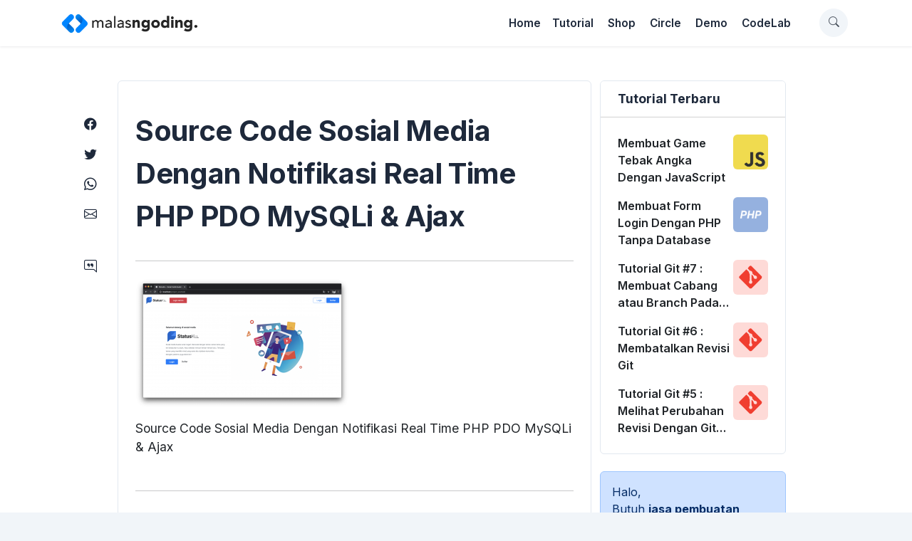

--- FILE ---
content_type: text/html; charset=UTF-8
request_url: https://www.malasngoding.com/?attachment_id=4574
body_size: 20148
content:
 <!DOCTYPE html>
 <html lang="id-ID">
 <head>
 	<meta charset="UTF-8">	
 	<meta charset="utf-8">
 	<meta http-equiv="X-UA-Compatible" content="IE=edge">
 	<meta name="viewport" content="width=device-width,initial-scale=1">
 	<meta name="facebook-domain-verification" content="6cc81ind4veuimm8b41ibk441ezmht" />
 	<title>Source Code Sosial Media Dengan Notifikasi Real Time PHP PDO MySQLi &amp; Ajax - Malas Ngoding</title>
 	<link rel="profile" href="https://gmpg.org/xfn/11">
 	<link rel="pingback" href="https://www.malasngoding.com/xmlrpc.php">
 	<link href="https://www.malasngoding.com/?attachment_id=4574" hreflang='id-id' rel='alternate'/>
 	<link rel="icon" href="https://www.malasngoding.com/wp-content/uploads/2020/03/pavicon.png" type="image/x-icon" />
 	<link rel="shortcut icon" href="https://www.malasngoding.com/wp-content/uploads/2020/03/pavicon.png" type="image/x-icon" />
 	<!-- <link href="https://fonts.googleapis.com/css?family=Open+Sans:400,500,600,700" rel="stylesheet"> -->
 	<link rel="preconnect" href="https://fonts.googleapis.com">
 	<link rel="preconnect" href="https://fonts.gstatic.com" crossorigin>
 	<!-- <link href="https://fonts.googleapis.com/css2?family=Merriweather&family=Playfair+Display&display=swap" rel="stylesheet">  -->
 	 	<meta name='robots' content='index, follow, max-image-preview:large, max-snippet:-1, max-video-preview:-1' />

	<!-- This site is optimized with the Yoast SEO plugin v22.3 - https://yoast.com/wordpress/plugins/seo/ -->
	<link rel="canonical" href="https://www.malasngoding.com/" />
	<meta property="og:locale" content="en_US" />
	<meta property="og:type" content="article" />
	<meta property="og:title" content="Source Code Sosial Media Dengan Notifikasi Real Time PHP PDO MySQLi &amp; Ajax - Malas Ngoding" />
	<meta property="og:description" content="Source Code Sosial Media Dengan Notifikasi Real Time PHP PDO MySQLi &amp; Ajax" />
	<meta property="og:url" content="https://www.malasngoding.com/" />
	<meta property="og:site_name" content="Malas Ngoding" />
	<meta property="article:modified_time" content="2020-02-27T09:51:09+00:00" />
	<meta property="og:image" content="https://www.malasngoding.com" />
	<meta property="og:image:width" content="3104" />
	<meta property="og:image:height" content="1884" />
	<meta property="og:image:type" content="image/png" />
	<meta name="twitter:card" content="summary_large_image" />
	<script type="application/ld+json" class="yoast-schema-graph">{"@context":"https://schema.org","@graph":[{"@type":"WebPage","@id":"https://www.malasngoding.com/","url":"https://www.malasngoding.com/","name":"Source Code Sosial Media Dengan Notifikasi Real Time PHP PDO MySQLi & Ajax - Malas Ngoding","isPartOf":{"@id":"https://www.malasngoding.com/#website"},"primaryImageOfPage":{"@id":"https://www.malasngoding.com/#primaryimage"},"image":{"@id":"https://www.malasngoding.com/#primaryimage"},"thumbnailUrl":"https://www.malasngoding.com/wp-content/uploads/2020/02/Source-Code-Sosial-Media-Dengan-Notifikasi-Real-Time-PHP-PDO-MySQLi-Ajax.png","datePublished":"2020-02-27T09:49:03+00:00","dateModified":"2020-02-27T09:51:09+00:00","breadcrumb":{"@id":"https://www.malasngoding.com/#breadcrumb"},"inLanguage":"en-US","potentialAction":[{"@type":"ReadAction","target":["https://www.malasngoding.com/"]}]},{"@type":"ImageObject","inLanguage":"en-US","@id":"https://www.malasngoding.com/#primaryimage","url":"https://www.malasngoding.com/wp-content/uploads/2020/02/Source-Code-Sosial-Media-Dengan-Notifikasi-Real-Time-PHP-PDO-MySQLi-Ajax.png","contentUrl":"https://www.malasngoding.com/wp-content/uploads/2020/02/Source-Code-Sosial-Media-Dengan-Notifikasi-Real-Time-PHP-PDO-MySQLi-Ajax.png","width":3104,"height":1884,"caption":"Source Code Sosial Media Dengan Notifikasi Real Time PHP PDO MySQLi & Ajax"},{"@type":"BreadcrumbList","@id":"https://www.malasngoding.com/#breadcrumb","itemListElement":[{"@type":"ListItem","position":1,"name":"Home","item":"https://www.malasngoding.com/"},{"@type":"ListItem","position":2,"name":"Source Code Sosial Media Dengan Notifikasi Real Time PHP PDO MySQLi &#038; Ajax","item":"https://www.malasngoding.com/product/source-code-sosial-media-dengan-notifikasi-real-time-php-pdo-mysqli-ajax/"},{"@type":"ListItem","position":3,"name":"Source Code Sosial Media Dengan Notifikasi Real Time PHP PDO MySQLi &#038; Ajax"}]},{"@type":"WebSite","@id":"https://www.malasngoding.com/#website","url":"https://www.malasngoding.com/","name":"Malas Ngoding","description":"Tutorial belajar pemrograman web, mobile, design","potentialAction":[{"@type":"SearchAction","target":{"@type":"EntryPoint","urlTemplate":"https://www.malasngoding.com/?s={search_term_string}"},"query-input":"required name=search_term_string"}],"inLanguage":"en-US"}]}</script>
	<!-- / Yoast SEO plugin. -->


<link rel='dns-prefetch' href='//cpwebassets.codepen.io' />
<link rel='dns-prefetch' href='//ajax.googleapis.com' />
<link rel='dns-prefetch' href='//cdn.jsdelivr.net' />
<link rel="alternate" type="application/rss+xml" title="Malas Ngoding &raquo; Source Code Sosial Media Dengan Notifikasi Real Time PHP PDO MySQLi &#038; Ajax Comments Feed" href="https://www.malasngoding.com/?attachment_id=4574/feed/" />
<script type="text/javascript">
window._wpemojiSettings = {"baseUrl":"https:\/\/s.w.org\/images\/core\/emoji\/14.0.0\/72x72\/","ext":".png","svgUrl":"https:\/\/s.w.org\/images\/core\/emoji\/14.0.0\/svg\/","svgExt":".svg","source":{"concatemoji":"https:\/\/www.malasngoding.com\/wp-includes\/js\/wp-emoji-release.min.js?ver=5deecd3297e96c3d31ebc6b0a7dae6ad"}};
/*! This file is auto-generated */
!function(i,n){var o,s,e;function c(e){try{var t={supportTests:e,timestamp:(new Date).valueOf()};sessionStorage.setItem(o,JSON.stringify(t))}catch(e){}}function p(e,t,n){e.clearRect(0,0,e.canvas.width,e.canvas.height),e.fillText(t,0,0);var t=new Uint32Array(e.getImageData(0,0,e.canvas.width,e.canvas.height).data),r=(e.clearRect(0,0,e.canvas.width,e.canvas.height),e.fillText(n,0,0),new Uint32Array(e.getImageData(0,0,e.canvas.width,e.canvas.height).data));return t.every(function(e,t){return e===r[t]})}function u(e,t,n){switch(t){case"flag":return n(e,"\ud83c\udff3\ufe0f\u200d\u26a7\ufe0f","\ud83c\udff3\ufe0f\u200b\u26a7\ufe0f")?!1:!n(e,"\ud83c\uddfa\ud83c\uddf3","\ud83c\uddfa\u200b\ud83c\uddf3")&&!n(e,"\ud83c\udff4\udb40\udc67\udb40\udc62\udb40\udc65\udb40\udc6e\udb40\udc67\udb40\udc7f","\ud83c\udff4\u200b\udb40\udc67\u200b\udb40\udc62\u200b\udb40\udc65\u200b\udb40\udc6e\u200b\udb40\udc67\u200b\udb40\udc7f");case"emoji":return!n(e,"\ud83e\udef1\ud83c\udffb\u200d\ud83e\udef2\ud83c\udfff","\ud83e\udef1\ud83c\udffb\u200b\ud83e\udef2\ud83c\udfff")}return!1}function f(e,t,n){var r="undefined"!=typeof WorkerGlobalScope&&self instanceof WorkerGlobalScope?new OffscreenCanvas(300,150):i.createElement("canvas"),a=r.getContext("2d",{willReadFrequently:!0}),o=(a.textBaseline="top",a.font="600 32px Arial",{});return e.forEach(function(e){o[e]=t(a,e,n)}),o}function t(e){var t=i.createElement("script");t.src=e,t.defer=!0,i.head.appendChild(t)}"undefined"!=typeof Promise&&(o="wpEmojiSettingsSupports",s=["flag","emoji"],n.supports={everything:!0,everythingExceptFlag:!0},e=new Promise(function(e){i.addEventListener("DOMContentLoaded",e,{once:!0})}),new Promise(function(t){var n=function(){try{var e=JSON.parse(sessionStorage.getItem(o));if("object"==typeof e&&"number"==typeof e.timestamp&&(new Date).valueOf()<e.timestamp+604800&&"object"==typeof e.supportTests)return e.supportTests}catch(e){}return null}();if(!n){if("undefined"!=typeof Worker&&"undefined"!=typeof OffscreenCanvas&&"undefined"!=typeof URL&&URL.createObjectURL&&"undefined"!=typeof Blob)try{var e="postMessage("+f.toString()+"("+[JSON.stringify(s),u.toString(),p.toString()].join(",")+"));",r=new Blob([e],{type:"text/javascript"}),a=new Worker(URL.createObjectURL(r),{name:"wpTestEmojiSupports"});return void(a.onmessage=function(e){c(n=e.data),a.terminate(),t(n)})}catch(e){}c(n=f(s,u,p))}t(n)}).then(function(e){for(var t in e)n.supports[t]=e[t],n.supports.everything=n.supports.everything&&n.supports[t],"flag"!==t&&(n.supports.everythingExceptFlag=n.supports.everythingExceptFlag&&n.supports[t]);n.supports.everythingExceptFlag=n.supports.everythingExceptFlag&&!n.supports.flag,n.DOMReady=!1,n.readyCallback=function(){n.DOMReady=!0}}).then(function(){return e}).then(function(){var e;n.supports.everything||(n.readyCallback(),(e=n.source||{}).concatemoji?t(e.concatemoji):e.wpemoji&&e.twemoji&&(t(e.twemoji),t(e.wpemoji)))}))}((window,document),window._wpemojiSettings);
</script>
<style type="text/css">
img.wp-smiley,
img.emoji {
	display: inline !important;
	border: none !important;
	box-shadow: none !important;
	height: 1em !important;
	width: 1em !important;
	margin: 0 0.07em !important;
	vertical-align: -0.1em !important;
	background: none !important;
	padding: 0 !important;
}
</style>
	<link rel='stylesheet' id='crayon-css' href='https://www.malasngoding.com/wp-content/plugins/crayon-syntax-highlighter/css/min/crayon.min.css?ver=_2.7.2_beta' type='text/css' media='all' />
<link rel='stylesheet' id='wp-block-library-css' href='https://www.malasngoding.com/wp-includes/css/dist/block-library/style.min.css?ver=5deecd3297e96c3d31ebc6b0a7dae6ad' type='text/css' media='all' />
<style id='classic-theme-styles-inline-css' type='text/css'>
/*! This file is auto-generated */
.wp-block-button__link{color:#fff;background-color:#32373c;border-radius:9999px;box-shadow:none;text-decoration:none;padding:calc(.667em + 2px) calc(1.333em + 2px);font-size:1.125em}.wp-block-file__button{background:#32373c;color:#fff;text-decoration:none}
</style>
<style id='global-styles-inline-css' type='text/css'>
body{--wp--preset--color--black: #000000;--wp--preset--color--cyan-bluish-gray: #abb8c3;--wp--preset--color--white: #ffffff;--wp--preset--color--pale-pink: #f78da7;--wp--preset--color--vivid-red: #cf2e2e;--wp--preset--color--luminous-vivid-orange: #ff6900;--wp--preset--color--luminous-vivid-amber: #fcb900;--wp--preset--color--light-green-cyan: #7bdcb5;--wp--preset--color--vivid-green-cyan: #00d084;--wp--preset--color--pale-cyan-blue: #8ed1fc;--wp--preset--color--vivid-cyan-blue: #0693e3;--wp--preset--color--vivid-purple: #9b51e0;--wp--preset--gradient--vivid-cyan-blue-to-vivid-purple: linear-gradient(135deg,rgba(6,147,227,1) 0%,rgb(155,81,224) 100%);--wp--preset--gradient--light-green-cyan-to-vivid-green-cyan: linear-gradient(135deg,rgb(122,220,180) 0%,rgb(0,208,130) 100%);--wp--preset--gradient--luminous-vivid-amber-to-luminous-vivid-orange: linear-gradient(135deg,rgba(252,185,0,1) 0%,rgba(255,105,0,1) 100%);--wp--preset--gradient--luminous-vivid-orange-to-vivid-red: linear-gradient(135deg,rgba(255,105,0,1) 0%,rgb(207,46,46) 100%);--wp--preset--gradient--very-light-gray-to-cyan-bluish-gray: linear-gradient(135deg,rgb(238,238,238) 0%,rgb(169,184,195) 100%);--wp--preset--gradient--cool-to-warm-spectrum: linear-gradient(135deg,rgb(74,234,220) 0%,rgb(151,120,209) 20%,rgb(207,42,186) 40%,rgb(238,44,130) 60%,rgb(251,105,98) 80%,rgb(254,248,76) 100%);--wp--preset--gradient--blush-light-purple: linear-gradient(135deg,rgb(255,206,236) 0%,rgb(152,150,240) 100%);--wp--preset--gradient--blush-bordeaux: linear-gradient(135deg,rgb(254,205,165) 0%,rgb(254,45,45) 50%,rgb(107,0,62) 100%);--wp--preset--gradient--luminous-dusk: linear-gradient(135deg,rgb(255,203,112) 0%,rgb(199,81,192) 50%,rgb(65,88,208) 100%);--wp--preset--gradient--pale-ocean: linear-gradient(135deg,rgb(255,245,203) 0%,rgb(182,227,212) 50%,rgb(51,167,181) 100%);--wp--preset--gradient--electric-grass: linear-gradient(135deg,rgb(202,248,128) 0%,rgb(113,206,126) 100%);--wp--preset--gradient--midnight: linear-gradient(135deg,rgb(2,3,129) 0%,rgb(40,116,252) 100%);--wp--preset--font-size--small: 13px;--wp--preset--font-size--medium: 20px;--wp--preset--font-size--large: 36px;--wp--preset--font-size--x-large: 42px;--wp--preset--spacing--20: 0.44rem;--wp--preset--spacing--30: 0.67rem;--wp--preset--spacing--40: 1rem;--wp--preset--spacing--50: 1.5rem;--wp--preset--spacing--60: 2.25rem;--wp--preset--spacing--70: 3.38rem;--wp--preset--spacing--80: 5.06rem;--wp--preset--shadow--natural: 6px 6px 9px rgba(0, 0, 0, 0.2);--wp--preset--shadow--deep: 12px 12px 50px rgba(0, 0, 0, 0.4);--wp--preset--shadow--sharp: 6px 6px 0px rgba(0, 0, 0, 0.2);--wp--preset--shadow--outlined: 6px 6px 0px -3px rgba(255, 255, 255, 1), 6px 6px rgba(0, 0, 0, 1);--wp--preset--shadow--crisp: 6px 6px 0px rgba(0, 0, 0, 1);}:where(.is-layout-flex){gap: 0.5em;}:where(.is-layout-grid){gap: 0.5em;}body .is-layout-flow > .alignleft{float: left;margin-inline-start: 0;margin-inline-end: 2em;}body .is-layout-flow > .alignright{float: right;margin-inline-start: 2em;margin-inline-end: 0;}body .is-layout-flow > .aligncenter{margin-left: auto !important;margin-right: auto !important;}body .is-layout-constrained > .alignleft{float: left;margin-inline-start: 0;margin-inline-end: 2em;}body .is-layout-constrained > .alignright{float: right;margin-inline-start: 2em;margin-inline-end: 0;}body .is-layout-constrained > .aligncenter{margin-left: auto !important;margin-right: auto !important;}body .is-layout-constrained > :where(:not(.alignleft):not(.alignright):not(.alignfull)){max-width: var(--wp--style--global--content-size);margin-left: auto !important;margin-right: auto !important;}body .is-layout-constrained > .alignwide{max-width: var(--wp--style--global--wide-size);}body .is-layout-flex{display: flex;}body .is-layout-flex{flex-wrap: wrap;align-items: center;}body .is-layout-flex > *{margin: 0;}body .is-layout-grid{display: grid;}body .is-layout-grid > *{margin: 0;}:where(.wp-block-columns.is-layout-flex){gap: 2em;}:where(.wp-block-columns.is-layout-grid){gap: 2em;}:where(.wp-block-post-template.is-layout-flex){gap: 1.25em;}:where(.wp-block-post-template.is-layout-grid){gap: 1.25em;}.has-black-color{color: var(--wp--preset--color--black) !important;}.has-cyan-bluish-gray-color{color: var(--wp--preset--color--cyan-bluish-gray) !important;}.has-white-color{color: var(--wp--preset--color--white) !important;}.has-pale-pink-color{color: var(--wp--preset--color--pale-pink) !important;}.has-vivid-red-color{color: var(--wp--preset--color--vivid-red) !important;}.has-luminous-vivid-orange-color{color: var(--wp--preset--color--luminous-vivid-orange) !important;}.has-luminous-vivid-amber-color{color: var(--wp--preset--color--luminous-vivid-amber) !important;}.has-light-green-cyan-color{color: var(--wp--preset--color--light-green-cyan) !important;}.has-vivid-green-cyan-color{color: var(--wp--preset--color--vivid-green-cyan) !important;}.has-pale-cyan-blue-color{color: var(--wp--preset--color--pale-cyan-blue) !important;}.has-vivid-cyan-blue-color{color: var(--wp--preset--color--vivid-cyan-blue) !important;}.has-vivid-purple-color{color: var(--wp--preset--color--vivid-purple) !important;}.has-black-background-color{background-color: var(--wp--preset--color--black) !important;}.has-cyan-bluish-gray-background-color{background-color: var(--wp--preset--color--cyan-bluish-gray) !important;}.has-white-background-color{background-color: var(--wp--preset--color--white) !important;}.has-pale-pink-background-color{background-color: var(--wp--preset--color--pale-pink) !important;}.has-vivid-red-background-color{background-color: var(--wp--preset--color--vivid-red) !important;}.has-luminous-vivid-orange-background-color{background-color: var(--wp--preset--color--luminous-vivid-orange) !important;}.has-luminous-vivid-amber-background-color{background-color: var(--wp--preset--color--luminous-vivid-amber) !important;}.has-light-green-cyan-background-color{background-color: var(--wp--preset--color--light-green-cyan) !important;}.has-vivid-green-cyan-background-color{background-color: var(--wp--preset--color--vivid-green-cyan) !important;}.has-pale-cyan-blue-background-color{background-color: var(--wp--preset--color--pale-cyan-blue) !important;}.has-vivid-cyan-blue-background-color{background-color: var(--wp--preset--color--vivid-cyan-blue) !important;}.has-vivid-purple-background-color{background-color: var(--wp--preset--color--vivid-purple) !important;}.has-black-border-color{border-color: var(--wp--preset--color--black) !important;}.has-cyan-bluish-gray-border-color{border-color: var(--wp--preset--color--cyan-bluish-gray) !important;}.has-white-border-color{border-color: var(--wp--preset--color--white) !important;}.has-pale-pink-border-color{border-color: var(--wp--preset--color--pale-pink) !important;}.has-vivid-red-border-color{border-color: var(--wp--preset--color--vivid-red) !important;}.has-luminous-vivid-orange-border-color{border-color: var(--wp--preset--color--luminous-vivid-orange) !important;}.has-luminous-vivid-amber-border-color{border-color: var(--wp--preset--color--luminous-vivid-amber) !important;}.has-light-green-cyan-border-color{border-color: var(--wp--preset--color--light-green-cyan) !important;}.has-vivid-green-cyan-border-color{border-color: var(--wp--preset--color--vivid-green-cyan) !important;}.has-pale-cyan-blue-border-color{border-color: var(--wp--preset--color--pale-cyan-blue) !important;}.has-vivid-cyan-blue-border-color{border-color: var(--wp--preset--color--vivid-cyan-blue) !important;}.has-vivid-purple-border-color{border-color: var(--wp--preset--color--vivid-purple) !important;}.has-vivid-cyan-blue-to-vivid-purple-gradient-background{background: var(--wp--preset--gradient--vivid-cyan-blue-to-vivid-purple) !important;}.has-light-green-cyan-to-vivid-green-cyan-gradient-background{background: var(--wp--preset--gradient--light-green-cyan-to-vivid-green-cyan) !important;}.has-luminous-vivid-amber-to-luminous-vivid-orange-gradient-background{background: var(--wp--preset--gradient--luminous-vivid-amber-to-luminous-vivid-orange) !important;}.has-luminous-vivid-orange-to-vivid-red-gradient-background{background: var(--wp--preset--gradient--luminous-vivid-orange-to-vivid-red) !important;}.has-very-light-gray-to-cyan-bluish-gray-gradient-background{background: var(--wp--preset--gradient--very-light-gray-to-cyan-bluish-gray) !important;}.has-cool-to-warm-spectrum-gradient-background{background: var(--wp--preset--gradient--cool-to-warm-spectrum) !important;}.has-blush-light-purple-gradient-background{background: var(--wp--preset--gradient--blush-light-purple) !important;}.has-blush-bordeaux-gradient-background{background: var(--wp--preset--gradient--blush-bordeaux) !important;}.has-luminous-dusk-gradient-background{background: var(--wp--preset--gradient--luminous-dusk) !important;}.has-pale-ocean-gradient-background{background: var(--wp--preset--gradient--pale-ocean) !important;}.has-electric-grass-gradient-background{background: var(--wp--preset--gradient--electric-grass) !important;}.has-midnight-gradient-background{background: var(--wp--preset--gradient--midnight) !important;}.has-small-font-size{font-size: var(--wp--preset--font-size--small) !important;}.has-medium-font-size{font-size: var(--wp--preset--font-size--medium) !important;}.has-large-font-size{font-size: var(--wp--preset--font-size--large) !important;}.has-x-large-font-size{font-size: var(--wp--preset--font-size--x-large) !important;}
.wp-block-navigation a:where(:not(.wp-element-button)){color: inherit;}
:where(.wp-block-post-template.is-layout-flex){gap: 1.25em;}:where(.wp-block-post-template.is-layout-grid){gap: 1.25em;}
:where(.wp-block-columns.is-layout-flex){gap: 2em;}:where(.wp-block-columns.is-layout-grid){gap: 2em;}
.wp-block-pullquote{font-size: 1.5em;line-height: 1.6;}
</style>
<link rel='stylesheet' id='woocommerce-layout-css' href='https://www.malasngoding.com/wp-content/plugins/woocommerce/assets/css/woocommerce-layout.css?ver=8.7.2' type='text/css' media='all' />
<link rel='stylesheet' id='woocommerce-smallscreen-css' href='https://www.malasngoding.com/wp-content/plugins/woocommerce/assets/css/woocommerce-smallscreen.css?ver=8.7.2' type='text/css' media='only screen and (max-width: 768px)' />
<link rel='stylesheet' id='woocommerce-general-css' href='https://www.malasngoding.com/wp-content/plugins/woocommerce/assets/css/woocommerce.css?ver=8.7.2' type='text/css' media='all' />
<style id='woocommerce-inline-inline-css' type='text/css'>
.woocommerce form .form-row .required { visibility: visible; }
</style>
<link rel='stylesheet' id='bootstrap-icon-css' href='//cdn.jsdelivr.net/npm/bootstrap-icons@1.10.5/font/bootstrap-icons.css?ver=5deecd3297e96c3d31ebc6b0a7dae6ad' type='text/css' media='all' />
<link rel='stylesheet' id='bootstrap-css' href='https://www.malasngoding.com/wp-content/themes/malasngodingv4/assets/css/bootstrap.min.css?ver=5deecd3297e96c3d31ebc6b0a7dae6ad' type='text/css' media='all' />
<link rel='stylesheet' id='style-css' href='https://www.malasngoding.com/wp-content/themes/malasngodingv4/style.css?ver=5deecd3297e96c3d31ebc6b0a7dae6ad' type='text/css' media='all' />
<script type='text/javascript' src='https://www.malasngoding.com/wp-includes/js/jquery/jquery.min.js?ver=3.7.0' id='jquery-core-js'></script>
<script type='text/javascript' src='https://www.malasngoding.com/wp-includes/js/jquery/jquery-migrate.min.js?ver=3.4.1' id='jquery-migrate-js'></script>
<script type='text/javascript' id='crayon_js-js-extra'>
/* <![CDATA[ */
var CrayonSyntaxSettings = {"version":"_2.7.2_beta","is_admin":"0","ajaxurl":"https:\/\/www.malasngoding.com\/wp-admin\/admin-ajax.php","prefix":"crayon-","setting":"crayon-setting","selected":"crayon-setting-selected","changed":"crayon-setting-changed","special":"crayon-setting-special","orig_value":"data-orig-value","debug":""};
var CrayonSyntaxStrings = {"copy":"Press %s to Copy, %s to Paste","minimize":"Click To Expand Code"};
/* ]]> */
</script>
<script type='text/javascript' src='https://www.malasngoding.com/wp-content/plugins/crayon-syntax-highlighter/js/min/crayon.min.js?ver=_2.7.2_beta' id='crayon_js-js'></script>
<script type='text/javascript' src='https://www.malasngoding.com/wp-content/plugins/woocommerce/assets/js/jquery-blockui/jquery.blockUI.min.js?ver=2.7.0-wc.8.7.2' id='jquery-blockui-js' defer data-wp-strategy='defer'></script>
<script type='text/javascript' id='wc-add-to-cart-js-extra'>
/* <![CDATA[ */
var wc_add_to_cart_params = {"ajax_url":"\/wp-admin\/admin-ajax.php","wc_ajax_url":"\/?wc-ajax=%%endpoint%%","i18n_view_cart":"View cart","cart_url":"https:\/\/www.malasngoding.com\/cart\/","is_cart":"","cart_redirect_after_add":"no"};
/* ]]> */
</script>
<script type='text/javascript' src='https://www.malasngoding.com/wp-content/plugins/woocommerce/assets/js/frontend/add-to-cart.min.js?ver=8.7.2' id='wc-add-to-cart-js' defer data-wp-strategy='defer'></script>
<script type='text/javascript' src='https://www.malasngoding.com/wp-content/plugins/woocommerce/assets/js/js-cookie/js.cookie.min.js?ver=2.1.4-wc.8.7.2' id='js-cookie-js' defer data-wp-strategy='defer'></script>
<script type='text/javascript' id='woocommerce-js-extra'>
/* <![CDATA[ */
var woocommerce_params = {"ajax_url":"\/wp-admin\/admin-ajax.php","wc_ajax_url":"\/?wc-ajax=%%endpoint%%"};
/* ]]> */
</script>
<script type='text/javascript' src='https://www.malasngoding.com/wp-content/plugins/woocommerce/assets/js/frontend/woocommerce.min.js?ver=8.7.2' id='woocommerce-js' defer data-wp-strategy='defer'></script>
<script type='text/javascript' src='https://ajax.googleapis.com/ajax/libs/jquery/3.2.1/jquery.min.js?ver=5deecd3297e96c3d31ebc6b0a7dae6ad' id='jquery.min.js-js'></script>
<script type='text/javascript' src='https://www.malasngoding.com/wp-content/themes/malasngodingv4/assets/js/popper.min.js?ver=5deecd3297e96c3d31ebc6b0a7dae6ad' id='popper.min.js-js'></script>
<script type='text/javascript' src='https://www.malasngoding.com/wp-content/themes/malasngodingv4/assets/js/bootstrap.min.js?ver=5deecd3297e96c3d31ebc6b0a7dae6ad' id='bootstrap.js-js'></script>
<script type='text/javascript' src='https://www.malasngoding.com/wp-content/themes/malasngodingv4/assets/js/holder.min.js?ver=5deecd3297e96c3d31ebc6b0a7dae6ad' id='holder.min.js-js'></script>
<script type='text/javascript' src='https://www.malasngoding.com/wp-content/themes/malasngodingv4/assets/js/malasngoding.js?ver=5deecd3297e96c3d31ebc6b0a7dae6ad' id='malasngoding.js-js'></script>
<link rel="https://api.w.org/" href="https://www.malasngoding.com/wp-json/" /><link rel="alternate" type="application/json" href="https://www.malasngoding.com/wp-json/wp/v2/media/4574" /><link rel="EditURI" type="application/rsd+xml" title="RSD" href="https://www.malasngoding.com/xmlrpc.php?rsd" />
<link rel="alternate" type="application/json+oembed" href="https://www.malasngoding.com/wp-json/oembed/1.0/embed?url=https%3A%2F%2Fwww.malasngoding.com%2F%3Fattachment_id%3D4574" />
<link rel="alternate" type="text/xml+oembed" href="https://www.malasngoding.com/wp-json/oembed/1.0/embed?url=https%3A%2F%2Fwww.malasngoding.com%2F%3Fattachment_id%3D4574&#038;format=xml" />
		<script>
			document.documentElement.className = document.documentElement.className.replace( 'no-js', 'js' );
		</script>
				<style>
			.no-js img.lazyload { display: none; }
			figure.wp-block-image img.lazyloading { min-width: 150px; }
							.lazyload, .lazyloading { opacity: 0; }
				.lazyloaded {
					opacity: 1;
					transition: opacity 400ms;
					transition-delay: 0ms;
				}
					</style>
			<noscript><style>.woocommerce-product-gallery{ opacity: 1 !important; }</style></noscript>
	
 	<!-- <script async src="https://pagead2.googlesyndication.com/pagead/js/adsbygoogle.js?client=ca-pub-1578928137825586"
 	crossorigin="anonymous"></script> -->

 	<!-- google site verification -->
 	<meta name="google-site-verification" content="hhP-8nxm9hqPPU4TWzvch7L5U2B_qr-nviWzHhOMY3g" />
 	<meta name="msvalidate.01" content="7455FA86CA32441C7F0838B9F61317DA" />

 	<script>
 		(function(i,s,o,g,r,a,m){i['GoogleAnalyticsObject']=r;i[r]=i[r]||function(){
 			(i[r].q=i[r].q||[]).push(arguments)},i[r].l=1*new Date();a=s.createElement(o),
 			m=s.getElementsByTagName(o)[0];a.async=1;a.src=g;m.parentNode.insertBefore(a,m)
 		})(window,document,'script','//www.google-analytics.com/analytics.js','ga');

 		ga('create', 'UA-71840134-1', 'auto');
 		ga('send', 'pageview');
 	</script>
 	<!-- end google site verification -->

 </head>
 <body data-rsssl=1 class="attachment attachment-template-default single single-attachment postid-4574 attachmentid-4574 attachment-png theme-malasngodingv4 woocommerce-no-js">

 	<div id="fb-root"></div>
 	<script>(function(d, s, id) {
 		var js, fjs = d.getElementsByTagName(s)[0];
 		if (d.getElementById(id)) return;
 		js = d.createElement(s); js.id = id;
 		js.src = "//connect.facebook.net/id_ID/sdk.js#xfbml=1&version=v2.5";
 		fjs.parentNode.insertBefore(js, fjs);
 	}(document, 'script', 'facebook-jssdk'));</script>

 	<!-- <header>
 		<nav class="navbar navbar-expand-lg">
 			<div class="container px-0 px-md-3">

 				<a class="navbar-brand d-flex" href="https://www.malasngoding.com" title="Malas Ngoding | Tutorial belajar pemrograman web, mobile, desktop" alt="Malas Ngoding | Tutorial belajar pemrograman web, mobile, desktop">
 					<img   data-src="https://localhost/malasngoding/wp-content/uploads/2023/06/logo.png" class="logo lazyload" src="[data-uri]"><noscript><img class="logo" src="https://localhost/malasngoding/wp-content/uploads/2023/06/logo.png"></noscript>
 				</a>

 				<button class="navbar-toggler" type="button" data-bs-toggle="collapse" data-bs-target="#primary-menu" aria-controls="primary-menu" aria-expanded="false" aria-label="Toggle navigation">
 					<span class="navbar-toggler-icon"></span>
 				</button>

 				<div class="collapse navbar-collapse pt-3 pt-lg-0" id="primary-menu">
 					<ul class="navbar-nav ms-lg-4 me-auto mb-2 mb-lg-0">
 						<li class="nav-item me-">
 							<a class="nav-link active" aria-current="page" href="#">Home</a>
 						</li>
 						<li class="nav-item me-">
 							<a class="nav-link" href="#">Tutorial</a>
 						</li>
 						<li class="nav-item me-">
 							<a class="nav-link" href="#">Roadmap</a>
 						</li>
						<li class="nav-item me-">
							<a class="nav-link" href="#">Shop</a>
						</li>
						<li class="nav-item me-">
							<a class="nav-link" href="#">Circle</a>
						</li>
						<li class="nav-item me-">
							<a class="nav-link" href="#">CodeLab</a>
						</li>
						<li class="nav-item dropdown">
							<a class="nav-link dropdown-toggle" href="#" role="button" data-bs-toggle="dropdown" aria-expanded="false">
								ToolBox
							</a>
							<ul class="dropdown-menu mt-2 py-3">
								<li>
									<a class="dropdown-item py-2" href="">
										<div class="d-flex align-items-center">
											<i class="bi bi-file-text fs-4 text-primary"></i>
											<div class="ms-3">
												<h5 class="mb-0">Dummy Data Generator</h5>
												<p class="mb-0 small">
													<small>Buat ribuan data dummy</small>
												</p>
											</div>
										</div>
									</a>
								</li>
								<li>
									<a class="dropdown-item py-2" href="">
										<div class="d-flex align-items-center">
											<i class="bi bi-file-text fs-4 text-primary"></i>
											<div class="ms-3">
												<h5 class="mb-0">Password Generator</h5>
												<p class="mb-0 small">
													<small>Enkripsi password</small>
												</p>
											</div>
										</div>
									</a>
								</li>
								<li>
									<a class="dropdown-item py-2" href="">
										<div class="d-flex align-items-center">
											<i class="bi bi-file-text fs-4 text-primary"></i>
											<div class="ms-3">
												<h5 class="mb-0">CRUD Builder</h5>
												<p class="mb-0 small">
													<small>Buat CRUD otomatis tanpa coding</small>
												</p>
											</div>
										</div>
									</a>
								</li>
								<li>
									<a class="dropdown-item py-2" href="">
										<div class="d-flex align-items-center">
											<i class="bi bi-file-text fs-4 text-primary"></i>
											<div class="ms-3">
												<h5 class="mb-0">Bootstrap Builder</h5>
												<p class="mb-0 small">
													<small>Buat Template Bootstrap tanpa coding</small>
												</p>
											</div>
										</div>
									</a>
								</li>
							</ul>
						</li>
					</ul>

					<div class="gap-5">
						<button type="button" class="rounded-circle form-check fs- btn btn-light btn-icon rounded-circle ms-1" data-bs-toggle="modal" data-bs-target="#mocalCari"><i class="bi bi-search"></i></button>
						<a href="" class="rounded-circle form-check fs- btn btn-light btn-icon rounded-circle ms-1"><i class="bi bi-sun-fill"></i></a>
						<a href="https://www.malasngoding.com/login" class="btn btn-outline-primary ms-1">Sign In</a>
						<a href="https://www.malasngoding.com/register" class="btn btn-primary ms-1">Sign Up</a>
					</div>

				</div>
			</div>
		</nav>
 	</header> -->

 	<header>
 		<nav class="navbar navbar-expand-lg">
 			<div class="container px-0 px-md-3">

 				<a class="navbar-brand d-flex" href="https://www.malasngoding.com" title="Malas Ngoding | Tutorial belajar pemrograman web, mobile, desktop" alt="Malas Ngoding | Tutorial belajar pemrograman web, mobile, desktop">
 					<img height="28" width="192"  alt="Tutorial belajar pemrograman web, mobile, desktop"  data-src="https://www.malasngoding.com/wp-content/themes/malasngodingv4/img/logo.svg" class="logo lazyload" src="[data-uri]"><noscript><img height="28" width="192" class="logo" alt="Tutorial belajar pemrograman web, mobile, desktop" src="https://www.malasngoding.com/wp-content/themes/malasngodingv4/img/logo.svg"></noscript>
 				</a>

 				<button class="navbar-toggler" type="button" data-bs-toggle="collapse" data-bs-target="#primary-menu" aria-controls="primary-menu" aria-expanded="false" aria-label="Toggle navigation">
 					<span class="navbar-toggler-icon"></span>
 				</button>

 				<div class="collapse navbar-collapse pt-3 pt-lg-0" id="primary-menu">
 					<ul class="navbar-nav me-lg-4 ms-auto mb-2 mb-lg-0">
 						<li class="nav-item me-">
 							<a class="nav-link active" aria-current="page" href="https://www.malasngoding.com">Home</a>
 						</li>
 						<li class="nav-item me-lg-1">
 							<a class="nav-link" href="https://www.malasngoding.com/tutorial">Tutorial</a>
 						</li>
						<li class="nav-item me-lg-1">
							<a class="nav-link" href="https://www.malasngoding.com/shop">Shop</a>
						</li>
						<li class="nav-item me-lg-1">
							<a class="nav-link" href="https://www.malasngoding.com/circle">Circle</a>
						</li>
						<li class="nav-item me-lg-1">
							<a class="nav-link" href="https://www.malasngoding.com/demo">Demo</a>
						</li>
						<li class="nav-item me-lg-1">
							<a class="nav-link" href="https://www.malasngoding.com/lab">CodeLab</a>
						</li>						
					</ul>

					<div class="gap-5">
						<button type="button" class="rounded-circle form-check fs- btn btn-light btn-icon rounded-circle ms-1 me-1" data-bs-toggle="modal" data-bs-target="#mocalCari" aria-label="Search" role="button" title="Cari tutorial"><i class="bi bi-search"></i></button>
						<!-- <a href="" class="rounded-circle form-check fs- btn btn-light btn-icon rounded-circle ms-1 me-1"><i class="bi bi-sun-fill"></i></a> -->
						<!-- <a href="https://www.malasngoding.com/login" class="btn btn-outline-primary ms-1">Sign In</a> -->
						<!-- <a href="https://www.malasngoding.com/register" class="btn btn-primary ms-1">Sign Up</a> -->
					</div>

				</div>
			</div>
		</nav>
 	</header>

 	<div class="modal fade" id="mocalCari" tabindex="-1" aria-labelledby="exampleModalLabel" aria-hidden="true">
 		<div class="modal-dialog modal-dialog-centered modal-lg">
 			<div class="modal-content">
 				<div class="modal-header border-0">
 					<button type="button" class="btn-close text-dark small" data-bs-dismiss="modal" aria-label="Close"></button>
 				</div>
 				<div class="modal-body pt-3 pb-5">

 					<form id="searchform" action="https://www.malasngoding.com/" class="" method="get">
 						<div class="row justify-content-center">
 							<div class="col-md-11 col-12">
 								<p class="text-dark fw-semi">Mau cari tutorial apa?</p>
 								<div class="input-group mb-2">
 									<span class="input-group-text bg-light" id="basic-addon1"><i class="bi bi-search"></i></span>
 									<input  autocomplete="off" type="text" class="form-control bg-light border-start-0" placeholder="Cari tutorial .." aria-label="Cari tutorial .." aria-describedby="basic-addon1" value="" name="s" id="s">
 								</div>
 							</div>
 						</div>
 					</form>

 				</div>
 			</div>
 		</div>
 	</div>






<main class="page-content page-single">
	<section class="py-lg-5 py-3 bg-white">
		<div class="container">

			<!-- <div class=" breadcrumbs my-0 pl- pr-3 pt-4 pb-">
				<p id="breadcrumbs"><span><span><a href="https://www.malasngoding.com/">Home</a></span> » <span><a href="https://www.malasngoding.com/product/source-code-sosial-media-dengan-notifikasi-real-time-php-pdo-mysqli-ajax/">Source Code Sosial Media Dengan Notifikasi Real Time PHP PDO MySQLi &#038; Ajax</a></span> » <span class="breadcrumb_last" aria-current="page">Source Code Sosial Media Dengan Notifikasi Real Time PHP PDO MySQLi &#038; Ajax</span></span></p>			
			</div> -->

			<div class="row justify-content-center">
				<div class="col-lg-7 col-sm-12 po px-0">

					
							<!-- Main content -->
							<div class="card card-post mb-4 mb-lg-0">
								<div class="card-body px-lg-4 py-4">

									<!-- Post -->
									<article class="post-single ">

										<div class="d-none d-lg-block sosial-share position-absolute h-100">
											<div class="sticky-top">
																								<div class="mb-5 fs-5"><a id="back-to-top" title="Back to top" href=""><i class="bi bi-arrow-up-circle"></i></a></div>
												<div class="mb-3 fs-5"><a target="_blank" class="fs- share-facebook" title="Share on Facebook" rel="external" href="https://www.facebook.com/share.php?u=https://www.malasngoding.com/?attachment_id=4574"><i class="bi bi-facebook"></i></a></div>
												<div class="mb-3 fs-5"><a target="_blank" class="fs- share-twitter" title="Share on Twitter" rel="external" href="https://twitter.com/share?text=Source Code Sosial Media Dengan Notifikasi Real Time PHP PDO MySQLi &#038; Ajax&url=https://www.malasngoding.com/?attachment_id=4574"><i class="bi bi-twitter"></i></a></div>
												<div class="mb-3 fs-5"><a target="_blank" class="fs- share-whatsapp" title="Share on Whatsapp" rel="external" href="https://api.whatsapp.com/send?text=Source Code Sosial Media Dengan Notifikasi Real Time PHP PDO MySQLi &#038; Ajax : https://www.malasngoding.com/?attachment_id=4574"><i class="bi bi-whatsapp"></i></a></div>
												<div class="mb-5 fs-5"><a target="_blank" class="fs- share-email" title="Share on Email" rel="external" href="mailto:?subject=Source Code Sosial Media Dengan Notifikasi Real Time PHP PDO MySQLi &#038; Ajax&body=Source Code Sosial Media Dengan Notifikasi Real Time PHP PDO MySQLi &#038; Ajax : https://www.malasngoding.com/?attachment_id=4574"><i class="bi bi-envelope"></i></a></div>
												<div class="mb-4 fs-5"><a id="scroll-to-comment" title="Scroll to comments" href=""><i class="bi bi-chat-right-quote"></i></a></div>
											</div>
										</div>

										<span class="meta-category">
																					</span>

										<h1 class="post-title entry-title pb-2 fs-1 fw-bold my-3">
											Source Code Sosial Media Dengan Notifikasi Real Time PHP PDO MySQLi &#038; Ajax										</h1>	

										<hr class="my-4 ">

										<div class="thumb">
													
										</div>

										<div class="caption">

											<div class="postmeta semua-sembunyi">
												<ul class="postmeta">
													<li>By 				
														<span class="vcard author post-author">
															<a class="url fn n" href="https://www.malasngoding.com/author/admin/">Diki Alfarabi Hadi</a>
														</span>				
													</li>
													<li><span class="meta-date updated"><time class="entry-date published updated">27 February 2020</time></span></li>			
													<li>
														<span class="meta-category">		
																													</span>										
													</li>		
												</ul>	
											</div>

											<div class="post-single-content">

												

												<p class="attachment"><a href='https://www.malasngoding.com/wp-content/uploads/2020/02/Source-Code-Sosial-Media-Dengan-Notifikasi-Real-Time-PHP-PDO-MySQLi-Ajax.png'><img fetchpriority="high" width="300" height="182"   alt="Source Code Sosial Media Dengan Notifikasi Real Time PHP PDO MySQLi &amp; Ajax" decoding="async" data-srcset="https://www.malasngoding.com/wp-content/uploads/2020/02/Source-Code-Sosial-Media-Dengan-Notifikasi-Real-Time-PHP-PDO-MySQLi-Ajax-300x182.png 300w, https://www.malasngoding.com/wp-content/uploads/2020/02/Source-Code-Sosial-Media-Dengan-Notifikasi-Real-Time-PHP-PDO-MySQLi-Ajax-768x466.png 768w, https://www.malasngoding.com/wp-content/uploads/2020/02/Source-Code-Sosial-Media-Dengan-Notifikasi-Real-Time-PHP-PDO-MySQLi-Ajax-1024x622.png 1024w, https://www.malasngoding.com/wp-content/uploads/2020/02/Source-Code-Sosial-Media-Dengan-Notifikasi-Real-Time-PHP-PDO-MySQLi-Ajax-600x364.png 600w"  data-src="https://www.malasngoding.com/wp-content/uploads/2020/02/Source-Code-Sosial-Media-Dengan-Notifikasi-Real-Time-PHP-PDO-MySQLi-Ajax-300x182.png" data-sizes="(max-width: 300px) 100vw, 300px" class="attachment-medium size-medium lazyload" src="[data-uri]" /><noscript><img fetchpriority="high" width="300" height="182" src="https://www.malasngoding.com/wp-content/uploads/2020/02/Source-Code-Sosial-Media-Dengan-Notifikasi-Real-Time-PHP-PDO-MySQLi-Ajax-300x182.png" class="attachment-medium size-medium" alt="Source Code Sosial Media Dengan Notifikasi Real Time PHP PDO MySQLi &amp; Ajax" decoding="async" srcset="https://www.malasngoding.com/wp-content/uploads/2020/02/Source-Code-Sosial-Media-Dengan-Notifikasi-Real-Time-PHP-PDO-MySQLi-Ajax-300x182.png 300w, https://www.malasngoding.com/wp-content/uploads/2020/02/Source-Code-Sosial-Media-Dengan-Notifikasi-Real-Time-PHP-PDO-MySQLi-Ajax-768x466.png 768w, https://www.malasngoding.com/wp-content/uploads/2020/02/Source-Code-Sosial-Media-Dengan-Notifikasi-Real-Time-PHP-PDO-MySQLi-Ajax-1024x622.png 1024w, https://www.malasngoding.com/wp-content/uploads/2020/02/Source-Code-Sosial-Media-Dengan-Notifikasi-Real-Time-PHP-PDO-MySQLi-Ajax-600x364.png 600w" sizes="(max-width: 300px) 100vw, 300px" /></noscript></a></p>
<p>Source Code Sosial Media Dengan Notifikasi Real Time PHP PDO MySQLi &#038; Ajax</p>
	

											</div>
											
											
											<!-- Mading -->
											<!-- <ins class="adsbygoogle"
											style="display:block"
											data-ad-client="ca-pub-1836273468394125"
											data-ad-slot="1291596698"
											data-ad-format="auto"></ins> -->

											<hr class="my-5">
											
											<div class="d-flex flex-column flex-lg-row dah-author xs-center mb-2 text-center text-lg-start">
												<div class="flex-shrink-0 pt-1 mb-3">
													<img alt=''  data-srcset='https://secure.gravatar.com/avatar/ce966eed7014d53e5f47c9090e6f827f?s=140&#038;d=mm&#038;r=g 2x'  height='70' width='70' decoding='async' data-src='https://secure.gravatar.com/avatar/ce966eed7014d53e5f47c9090e6f827f?s=70&#038;d=mm&#038;r=g' class='avatar avatar-70 photo lazyload' src='[data-uri]' /><noscript><img alt='' src='https://secure.gravatar.com/avatar/ce966eed7014d53e5f47c9090e6f827f?s=70&#038;d=mm&#038;r=g' srcset='https://secure.gravatar.com/avatar/ce966eed7014d53e5f47c9090e6f827f?s=140&#038;d=mm&#038;r=g 2x' class='avatar avatar-70 photo' height='70' width='70' decoding='async'/></noscript>	
												</div>
												<div class="flex-grow-1 ms-lg-4 text-center text-lg-start">
													<span class="dah-author-nama mb-2">Diki Alfarabi Hadi</span>
													<p class="dah-author-tentang">Coding enthusiast.
Someone who love learn something new. especially about web programming and web design. happy to share about knowledge and learn from other.</p>
													<ul class="list-inline">
														<li class="list-inline-item"><a href="https://www.malasngoding.com/author/admin/">Author's profile</a></li>
														<li class="list-inline-item"><a href="https://www.malasngoding.com/author/admin/">All posts by Diki Alfarabi Hadi</a></li>										
													</ul>
												</div>
											</div>

											<div class="post-tag clear">
												 
											</div>			
										</div>

									</article>

								</div>
							</div>


							<!-- /post -->	
							


												
				</div>
				<div class="col-lg-3 col-sm-12">
					<aside class="dah-sidebar h-100">

	<!-- list tutorial per kategori -->
	

		

	<div class="sidebar-content">	

		<div class="card mb-4">
			<div class="card-header bg-white px-4">
				<h4 class="my-special-class fw-bold my-1 fs-5">Tutorial Terbaru</h4>
			</div>
			<div class="card-body px-0">
				<div class="list-group">
												<!-- <a class="list-group-item list-group-item-action border-0 px-4 " href="https://www.malasngoding.com/membuat-game-tebak-angka-dengan-javascript/">
								<div class="d-flex w-100 justify-content-between justify-content-center gap-2">
									<div class="w-75 d-flex align-items-center">
										<span class="line-clamp-2">Membuat Game Tebak Angka Dengan JavaScript</span>
									</div>
									<div class="w-16 d-flex align-items-center">
										<img   data-src="https://www.malasngoding.com/wp-content/themes/malasngodingv4/img/thumbnail/php.svg" class="w-100 rounded lazyload" src="[data-uri]"><noscript><img   data-src="https://www.malasngoding.com/wp-content/themes/malasngodingv4/img/thumbnail/php.svg" class="w-100 rounded lazyload" src="[data-uri]"><noscript><img   data-src="https://www.malasngoding.com/wp-content/themes/malasngodingv4/img/thumbnail/php.svg" class="w-100 rounded lazyload" src="[data-uri]"><noscript><img   data-src="https://www.malasngoding.com/wp-content/themes/malasngodingv4/img/thumbnail/php.svg" class="w-100 rounded lazyload" src="[data-uri]"><noscript><img   data-src="https://www.malasngoding.com/wp-content/themes/malasngodingv4/img/thumbnail/php.svg" class="w-100 rounded lazyload" src="[data-uri]"><noscript><img class="w-100 rounded" src="https://www.malasngoding.com/wp-content/themes/malasngodingv4/img/thumbnail/php.svg"></noscript></noscript></noscript></noscript></noscript>
									</div>
								</div>
							</a> -->

							<a class="list-group-item list-group-item-action border-0 px-4 " href="https://www.malasngoding.com/membuat-game-tebak-angka-dengan-javascript/">
								<div class="d-flex w-100 justify-content-between justify-content-center gap-2">
									<div class="w-77 d-flex align-items-center">
										<span class="line-clamp-2">Membuat Game Tebak Angka Dengan JavaScript</span>
									</div>
																		<img  alt="Tutorial JavaScript lengkap dari dasar untuk pemula sampai mahir"  data-src="https://www.malasngoding.com/wp-content/themes/malasngodingv4/img/thumbnail/javascript.svg" class="w-23 h-23 rounded lazyload" src="[data-uri]"><noscript><img class="w-23 h-23 rounded" alt="Tutorial JavaScript lengkap dari dasar untuk pemula sampai mahir" src="https://www.malasngoding.com/wp-content/themes/malasngodingv4/img/thumbnail/javascript.svg"></noscript>									
								</div>
							</a>
														<!-- <a class="list-group-item list-group-item-action border-0 px-4 " href="https://www.malasngoding.com/membuat-form-login-dengan-php-tanpa-database/">
								<div class="d-flex w-100 justify-content-between justify-content-center gap-2">
									<div class="w-75 d-flex align-items-center">
										<span class="line-clamp-2">Membuat Form Login Dengan PHP Tanpa Database</span>
									</div>
									<div class="w-16 d-flex align-items-center">
										<img   data-src="https://www.malasngoding.com/wp-content/themes/malasngodingv4/img/thumbnail/php.svg" class="w-100 rounded lazyload" src="[data-uri]"><noscript><img   data-src="https://www.malasngoding.com/wp-content/themes/malasngodingv4/img/thumbnail/php.svg" class="w-100 rounded lazyload" src="[data-uri]"><noscript><img   data-src="https://www.malasngoding.com/wp-content/themes/malasngodingv4/img/thumbnail/php.svg" class="w-100 rounded lazyload" src="[data-uri]"><noscript><img   data-src="https://www.malasngoding.com/wp-content/themes/malasngodingv4/img/thumbnail/php.svg" class="w-100 rounded lazyload" src="[data-uri]"><noscript><img   data-src="https://www.malasngoding.com/wp-content/themes/malasngodingv4/img/thumbnail/php.svg" class="w-100 rounded lazyload" src="[data-uri]"><noscript><img class="w-100 rounded" src="https://www.malasngoding.com/wp-content/themes/malasngodingv4/img/thumbnail/php.svg"></noscript></noscript></noscript></noscript></noscript>
									</div>
								</div>
							</a> -->

							<a class="list-group-item list-group-item-action border-0 px-4 " href="https://www.malasngoding.com/membuat-form-login-dengan-php-tanpa-database/">
								<div class="d-flex w-100 justify-content-between justify-content-center gap-2">
									<div class="w-77 d-flex align-items-center">
										<span class="line-clamp-2">Membuat Form Login Dengan PHP Tanpa Database</span>
									</div>
																		<img  alt="Tutorial PHP lengkap dari dasar untuk pemula sampai mahir"  data-src="https://www.malasngoding.com/wp-content/themes/malasngodingv4/img/thumbnail/php.svg" class="w-23 h-23 rounded lazyload" src="[data-uri]"><noscript><img class="w-23 h-23 rounded" alt="Tutorial PHP lengkap dari dasar untuk pemula sampai mahir" src="https://www.malasngoding.com/wp-content/themes/malasngodingv4/img/thumbnail/php.svg"></noscript>									
								</div>
							</a>
														<!-- <a class="list-group-item list-group-item-action border-0 px-4 " href="https://www.malasngoding.com/git-branch/">
								<div class="d-flex w-100 justify-content-between justify-content-center gap-2">
									<div class="w-75 d-flex align-items-center">
										<span class="line-clamp-2">Tutorial Git #7 : Membuat Cabang atau Branch Pada Git</span>
									</div>
									<div class="w-16 d-flex align-items-center">
										<img   data-src="https://www.malasngoding.com/wp-content/themes/malasngodingv4/img/thumbnail/php.svg" class="w-100 rounded lazyload" src="[data-uri]"><noscript><img   data-src="https://www.malasngoding.com/wp-content/themes/malasngodingv4/img/thumbnail/php.svg" class="w-100 rounded lazyload" src="[data-uri]"><noscript><img   data-src="https://www.malasngoding.com/wp-content/themes/malasngodingv4/img/thumbnail/php.svg" class="w-100 rounded lazyload" src="[data-uri]"><noscript><img   data-src="https://www.malasngoding.com/wp-content/themes/malasngodingv4/img/thumbnail/php.svg" class="w-100 rounded lazyload" src="[data-uri]"><noscript><img   data-src="https://www.malasngoding.com/wp-content/themes/malasngodingv4/img/thumbnail/php.svg" class="w-100 rounded lazyload" src="[data-uri]"><noscript><img class="w-100 rounded" src="https://www.malasngoding.com/wp-content/themes/malasngodingv4/img/thumbnail/php.svg"></noscript></noscript></noscript></noscript></noscript>
									</div>
								</div>
							</a> -->

							<a class="list-group-item list-group-item-action border-0 px-4 " href="https://www.malasngoding.com/git-branch/">
								<div class="d-flex w-100 justify-content-between justify-content-center gap-2">
									<div class="w-77 d-flex align-items-center">
										<span class="line-clamp-2">Tutorial Git #7 : Membuat Cabang atau Branch Pada Git</span>
									</div>
																		<img  alt="Tutorial Git lengkap dari dasar untuk pemula sampai mahir"  data-src="https://www.malasngoding.com/wp-content/themes/malasngodingv4/img/thumbnail/git.svg" class="w-23 h-23 rounded lazyload" src="[data-uri]"><noscript><img  alt="Tutorial Git lengkap dari dasar untuk pemula sampai mahir"  data-src="https://www.malasngoding.com/wp-content/themes/malasngodingv4/img/thumbnail/git.svg" class="w-23 h-23 rounded lazyload" src="[data-uri]"><noscript><img  alt="Tutorial Git lengkap dari dasar untuk pemula sampai mahir"  data-src="https://www.malasngoding.com/wp-content/themes/malasngodingv4/img/thumbnail/git.svg" class="w-23 h-23 rounded lazyload" src="[data-uri]"><noscript><img class="w-23 h-23 rounded" alt="Tutorial Git lengkap dari dasar untuk pemula sampai mahir" src="https://www.malasngoding.com/wp-content/themes/malasngodingv4/img/thumbnail/git.svg"></noscript></noscript></noscript>									
								</div>
							</a>
														<!-- <a class="list-group-item list-group-item-action border-0 px-4 " href="https://www.malasngoding.com/membatalkan-revisi-git/">
								<div class="d-flex w-100 justify-content-between justify-content-center gap-2">
									<div class="w-75 d-flex align-items-center">
										<span class="line-clamp-2">Tutorial Git #6 : Membatalkan Revisi Git</span>
									</div>
									<div class="w-16 d-flex align-items-center">
										<img   data-src="https://www.malasngoding.com/wp-content/themes/malasngodingv4/img/thumbnail/php.svg" class="w-100 rounded lazyload" src="[data-uri]"><noscript><img   data-src="https://www.malasngoding.com/wp-content/themes/malasngodingv4/img/thumbnail/php.svg" class="w-100 rounded lazyload" src="[data-uri]"><noscript><img   data-src="https://www.malasngoding.com/wp-content/themes/malasngodingv4/img/thumbnail/php.svg" class="w-100 rounded lazyload" src="[data-uri]"><noscript><img   data-src="https://www.malasngoding.com/wp-content/themes/malasngodingv4/img/thumbnail/php.svg" class="w-100 rounded lazyload" src="[data-uri]"><noscript><img   data-src="https://www.malasngoding.com/wp-content/themes/malasngodingv4/img/thumbnail/php.svg" class="w-100 rounded lazyload" src="[data-uri]"><noscript><img class="w-100 rounded" src="https://www.malasngoding.com/wp-content/themes/malasngodingv4/img/thumbnail/php.svg"></noscript></noscript></noscript></noscript></noscript>
									</div>
								</div>
							</a> -->

							<a class="list-group-item list-group-item-action border-0 px-4 " href="https://www.malasngoding.com/membatalkan-revisi-git/">
								<div class="d-flex w-100 justify-content-between justify-content-center gap-2">
									<div class="w-77 d-flex align-items-center">
										<span class="line-clamp-2">Tutorial Git #6 : Membatalkan Revisi Git</span>
									</div>
																		<img  alt="Tutorial Git lengkap dari dasar untuk pemula sampai mahir"  data-src="https://www.malasngoding.com/wp-content/themes/malasngodingv4/img/thumbnail/git.svg" class="w-23 h-23 rounded lazyload" src="[data-uri]"><noscript><img  alt="Tutorial Git lengkap dari dasar untuk pemula sampai mahir"  data-src="https://www.malasngoding.com/wp-content/themes/malasngodingv4/img/thumbnail/git.svg" class="w-23 h-23 rounded lazyload" src="[data-uri]"><noscript><img  alt="Tutorial Git lengkap dari dasar untuk pemula sampai mahir"  data-src="https://www.malasngoding.com/wp-content/themes/malasngodingv4/img/thumbnail/git.svg" class="w-23 h-23 rounded lazyload" src="[data-uri]"><noscript><img class="w-23 h-23 rounded" alt="Tutorial Git lengkap dari dasar untuk pemula sampai mahir" src="https://www.malasngoding.com/wp-content/themes/malasngodingv4/img/thumbnail/git.svg"></noscript></noscript></noscript>									
								</div>
							</a>
														<!-- <a class="list-group-item list-group-item-action border-0 px-4 " href="https://www.malasngoding.com/git-diff/">
								<div class="d-flex w-100 justify-content-between justify-content-center gap-2">
									<div class="w-75 d-flex align-items-center">
										<span class="line-clamp-2">Tutorial Git #5 : Melihat Perubahan Revisi Dengan Git Diff</span>
									</div>
									<div class="w-16 d-flex align-items-center">
										<img   data-src="https://www.malasngoding.com/wp-content/themes/malasngodingv4/img/thumbnail/php.svg" class="w-100 rounded lazyload" src="[data-uri]"><noscript><img   data-src="https://www.malasngoding.com/wp-content/themes/malasngodingv4/img/thumbnail/php.svg" class="w-100 rounded lazyload" src="[data-uri]"><noscript><img   data-src="https://www.malasngoding.com/wp-content/themes/malasngodingv4/img/thumbnail/php.svg" class="w-100 rounded lazyload" src="[data-uri]"><noscript><img   data-src="https://www.malasngoding.com/wp-content/themes/malasngodingv4/img/thumbnail/php.svg" class="w-100 rounded lazyload" src="[data-uri]"><noscript><img   data-src="https://www.malasngoding.com/wp-content/themes/malasngodingv4/img/thumbnail/php.svg" class="w-100 rounded lazyload" src="[data-uri]"><noscript><img class="w-100 rounded" src="https://www.malasngoding.com/wp-content/themes/malasngodingv4/img/thumbnail/php.svg"></noscript></noscript></noscript></noscript></noscript>
									</div>
								</div>
							</a> -->

							<a class="list-group-item list-group-item-action border-0 px-4 " href="https://www.malasngoding.com/git-diff/">
								<div class="d-flex w-100 justify-content-between justify-content-center gap-2">
									<div class="w-77 d-flex align-items-center">
										<span class="line-clamp-2">Tutorial Git #5 : Melihat Perubahan Revisi Dengan Git Diff</span>
									</div>
																		<img  alt="Tutorial Git lengkap dari dasar untuk pemula sampai mahir"  data-src="https://www.malasngoding.com/wp-content/themes/malasngodingv4/img/thumbnail/git.svg" class="w-23 h-23 rounded lazyload" src="[data-uri]"><noscript><img  alt="Tutorial Git lengkap dari dasar untuk pemula sampai mahir"  data-src="https://www.malasngoding.com/wp-content/themes/malasngodingv4/img/thumbnail/git.svg" class="w-23 h-23 rounded lazyload" src="[data-uri]"><noscript><img  alt="Tutorial Git lengkap dari dasar untuk pemula sampai mahir"  data-src="https://www.malasngoding.com/wp-content/themes/malasngodingv4/img/thumbnail/git.svg" class="w-23 h-23 rounded lazyload" src="[data-uri]"><noscript><img class="w-23 h-23 rounded" alt="Tutorial Git lengkap dari dasar untuk pemula sampai mahir" src="https://www.malasngoding.com/wp-content/themes/malasngodingv4/img/thumbnail/git.svg"></noscript></noscript></noscript>									
								</div>
							</a>
											</div>
			</div>
		</div>

	</div>

	<div class="sticky-top">
		<div class="sidebar-content">
		    
		    <div class="car">
		        <div class="alert alert-primary">
		            <p>
		                Halo, <br>
		                Butuh <b>jasa pembuatan aplikasi</b> dengan harga terjangkau ?
		            </p>
		            <ul>
		                <li>Website</li>
		                <li>Sistem Pakar</li>
		                <li>Sistem Informasi</li>
		                <li>Sistem Informasi Geografis</li>
		                <li>Aplikasi lainnya</li>
		            </ul>
		            <a href="https://api.whatsapp.com/send?phone=6289606767404&text=Halo%20Admin, saya mau order jasa pembuatan aplikasi" target="_blank" class='btn btn-success mb-2'><i class="bi bi-whatsapp"></i>  Yuk hubungi admin</a>
		            <!--<a href="https://api.whatsapp.com/send?phone=6289606767404&text=Halo%20Admin, saya mau kursus ngoding" target="_blank" class='btn btn-light border-2 border-success border-dashed'><i class="bi bi-whatsapp"></i>  Saya mau kursus ngoding</a>-->
		        </div>
		    </div>	

			<div class="card mb-4">
				
				<div class="card-body px-0">
					<div class="list-group">
													<a class="list-group-item list-group-item-action border-0 px-4 " href="https://www.malasngoding.com/product/sistem-pendukung-keputusan-pemilihan-jurusan-siswa-metode-fuzzy-tsukamoto-berbasis-web/">
								<div class="d-flex w-100 justify-content-between justify-content-center gap-2">

									<div class="w-25 d-flex align-items-center">
																				<img  alt="Sistem Pendukung Keputusan Pemilihan Jurusan Siswa Metode Fuzzy Tsukamoto Berbasis Web"  data-id="5917" data-src="https://www.malasngoding.com/wp-content/uploads/2024/05/Sistem-pakar-fuzzy-tsukamoto-php-150x150.png" class="w-100 rounded lazyload" src="[data-uri]"><noscript><img class="w-100 rounded" alt="Sistem Pendukung Keputusan Pemilihan Jurusan Siswa Metode Fuzzy Tsukamoto Berbasis Web" src="https://www.malasngoding.com/wp-content/uploads/2024/05/Sistem-pakar-fuzzy-tsukamoto-php-150x150.png" data-id="5917"></noscript>
									</div>
									<div class="w-75 d-flex align-items-center">
										<span class="line-clamp-2">Sistem Pendukung Keputusan Pemilihan Jurusan Siswa Metode Fuzzy Tsukamoto Berbasis Web</span>
									</div>
								</div>
							</a>
														<a class="list-group-item list-group-item-action border-0 px-4 " href="https://www.malasngoding.com/product/aplikasi-poin-pelanggaran-dan-prestasi-siswa-dengan-php-dan-mysqli/">
								<div class="d-flex w-100 justify-content-between justify-content-center gap-2">

									<div class="w-25 d-flex align-items-center">
																				<img  alt="Aplikasi Poin Pelanggaran dan Prestasi Siswa Dengan PHP dan MySQLi"  data-id="5735" data-src="https://www.malasngoding.com/wp-content/uploads/2024/03/Aplikasi-Poin-Pelanggaran-Prestasi-Siswa-berbasis-web-150x150.png" class="w-100 rounded lazyload" src="[data-uri]"><noscript><img class="w-100 rounded" alt="Aplikasi Poin Pelanggaran dan Prestasi Siswa Dengan PHP dan MySQLi" src="https://www.malasngoding.com/wp-content/uploads/2024/03/Aplikasi-Poin-Pelanggaran-Prestasi-Siswa-berbasis-web-150x150.png" data-id="5735"></noscript>
									</div>
									<div class="w-75 d-flex align-items-center">
										<span class="line-clamp-2">Aplikasi Poin Pelanggaran dan Prestasi Siswa Dengan PHP dan MySQLi</span>
									</div>
								</div>
							</a>
														<a class="list-group-item list-group-item-action border-0 px-4 " href="https://www.malasngoding.com/product/source-code-sistem-informasi-tagihan-e-invoice-dengan-php-dan-mysqli/">
								<div class="d-flex w-100 justify-content-between justify-content-center gap-2">

									<div class="w-25 d-flex align-items-center">
																				<img  alt="Source Code Sistem Informasi Tagihan E-Invoice Dengan PHP dan MySQLi"  data-id="5209" data-src="https://www.malasngoding.com/wp-content/uploads/2023/09/Source-code-sistem-informasi-tagihan-e-invoice-dengan-php-dan-mysqli-1-150x150.png" class="w-100 rounded lazyload" src="[data-uri]"><noscript><img class="w-100 rounded" alt="Source Code Sistem Informasi Tagihan E-Invoice Dengan PHP dan MySQLi" src="https://www.malasngoding.com/wp-content/uploads/2023/09/Source-code-sistem-informasi-tagihan-e-invoice-dengan-php-dan-mysqli-1-150x150.png" data-id="5209"></noscript>
									</div>
									<div class="w-75 d-flex align-items-center">
										<span class="line-clamp-2">Source Code Sistem Informasi Tagihan E-Invoice Dengan PHP dan MySQLi</span>
									</div>
								</div>
							</a>
														<a class="list-group-item list-group-item-action border-0 px-4 " href="https://www.malasngoding.com/product/source-code-aplikasi-pendataan-parkir-dengan-php-dan-mysqli/">
								<div class="d-flex w-100 justify-content-between justify-content-center gap-2">

									<div class="w-25 d-flex align-items-center">
																				<img  alt="Source Code Aplikasi Pendataan Parkir Dengan PHP dan MySQLi"  data-id="5196" data-src="https://www.malasngoding.com/wp-content/uploads/2023/09/Source-Code-Aplikasi-Pendataan-Parkir-Dengan-PHP-dan-MySQLi-150x150.png" class="w-100 rounded lazyload" src="[data-uri]"><noscript><img class="w-100 rounded" alt="Source Code Aplikasi Pendataan Parkir Dengan PHP dan MySQLi" src="https://www.malasngoding.com/wp-content/uploads/2023/09/Source-Code-Aplikasi-Pendataan-Parkir-Dengan-PHP-dan-MySQLi-150x150.png" data-id="5196"></noscript>
									</div>
									<div class="w-75 d-flex align-items-center">
										<span class="line-clamp-2">Source Code Aplikasi Pendataan Parkir Dengan PHP dan MySQLi</span>
									</div>
								</div>
							</a>
														<a class="list-group-item list-group-item-action border-0 px-4 " href="https://www.malasngoding.com/product/source-code-website-berita-dengan-codeigniter/">
								<div class="d-flex w-100 justify-content-between justify-content-center gap-2">

									<div class="w-25 d-flex align-items-center">
																				<img  alt="Source Code Website Berita Dengan CodeIgniter"  data-id="5173" data-src="https://www.malasngoding.com/wp-content/uploads/2023/04/Source-Code-Website-Berita-dengan-codeigniter-150x150.png" class="w-100 rounded lazyload" src="[data-uri]"><noscript><img class="w-100 rounded" alt="Source Code Website Berita Dengan CodeIgniter" src="https://www.malasngoding.com/wp-content/uploads/2023/04/Source-Code-Website-Berita-dengan-codeigniter-150x150.png" data-id="5173"></noscript>
									</div>
									<div class="w-75 d-flex align-items-center">
										<span class="line-clamp-2">Source Code Website Berita Dengan CodeIgniter</span>
									</div>
								</div>
							</a>
												</div>
				</div>
			</div>

		</div>

		
	</div>

</aside>				</div>
			</div>

			<div class="row">
				<div class="col-lg-12 my-5 px-lg-5">
					<!-- related -->	
					<h3 class="text-tutorial-lainnya my-4 mx-0 fs-3 fw-bold">Tutorial Menarik Lainnya</h3>	
					<div class="row flex-row">

						
								
								<div class="col-lg-3 col-md-4">
	<div class="post card card-post mb-4 rounded-3">
		<a href="https://www.malasngoding.com/membuat-game-tebak-angka-dengan-javascript/" class="card-img-top">
			<!-- Img  -->
			<img width="300" height="189"   alt="membuat game tebak angka javascript" decoding="async" data-srcset="https://www.malasngoding.com/wp-content/uploads/2024/04/membuat-game-tebak-angka-javascript-300x189.png 300w, https://www.malasngoding.com/wp-content/uploads/2024/04/membuat-game-tebak-angka-javascript.png 600w"  data-src="https://www.malasngoding.com/wp-content/uploads/2024/04/membuat-game-tebak-angka-javascript-300x189.png" data-sizes="(max-width: 300px) 100vw, 300px" class="card-img-top rounded-top-3 post-sampul  wp-post-image lazyload" src="[data-uri]" /><noscript><img width="300" height="189" src="https://www.malasngoding.com/wp-content/uploads/2024/04/membuat-game-tebak-angka-javascript-300x189.png" class="card-img-top rounded-top-3 post-sampul  wp-post-image" alt="membuat game tebak angka javascript" decoding="async" srcset="https://www.malasngoding.com/wp-content/uploads/2024/04/membuat-game-tebak-angka-javascript-300x189.png 300w, https://www.malasngoding.com/wp-content/uploads/2024/04/membuat-game-tebak-angka-javascript.png 600w" sizes="(max-width: 300px) 100vw, 300px" /></noscript>		</a>
		<!-- Card body -->
		<div class="card-body ">

			<article class="">
				<span class="meta-category d-flex gap-2 mb-2">
					<a class="border-primary bg-opacity-25 fw-semibold d-block badge text-primary post-category bg-primary rounded-1" rel="category tag" href="https://www.malasngoding.com/category/javascript/">JavaScript</a>				</span>

				<h3 class="post-title entry-title">
					<a class="text-inherit" href="https://www.malasngoding.com/membuat-game-tebak-angka-dengan-javascript/">Membuat Game Tebak Angka Dengan JavaScript</a>
				</h3>	

				<div class="d-fle mb-4">
					<span class="meta-date updated text-sembunyi"><time class="entry-date published updated">30 April 2024</time></span>

					<div class="post-excerpt card-text text-sembunyi">
						Setelah teman-teman mempelajari materi belajar JavaScript di malasngoding.com, teman-teman bisa mencoba latihan untuk membuat proyek-proyek kecil. Misal seperti membuat game sederhana dengan JavaScript. Salah satunya ...					</div>
				</div>

				<div class="postmeta d-flex align-items-center ">
					<img alt='avatar'  data-srcset='https://secure.gravatar.com/avatar/ce966eed7014d53e5f47c9090e6f827f?s=52&#038;d=mm&#038;r=g 2x'  height='26' width='26' decoding='async' data-src='https://secure.gravatar.com/avatar/ce966eed7014d53e5f47c9090e6f827f?s=26&#038;d=mm&#038;r=g' class='avatar avatar-26 photo rounded-circle avatar-sm me-2 lazyload' src='[data-uri]' /><noscript><img alt='avatar'  data-srcset='https://secure.gravatar.com/avatar/ce966eed7014d53e5f47c9090e6f827f?s=52&#038;d=mm&#038;r=g 2x'  height='26' width='26' decoding='async' data-src='https://secure.gravatar.com/avatar/ce966eed7014d53e5f47c9090e6f827f?s=26&#038;d=mm&#038;r=g' class='avatar avatar-26 photo rounded-circle avatar-sm me-2 lazyload' src='[data-uri]' /><noscript><img alt='avatar'  data-srcset='https://secure.gravatar.com/avatar/ce966eed7014d53e5f47c9090e6f827f?s=52&#038;d=mm&#038;r=g 2x'  height='26' width='26' decoding='async' data-src='https://secure.gravatar.com/avatar/ce966eed7014d53e5f47c9090e6f827f?s=26&#038;d=mm&#038;r=g' class='avatar avatar-26 photo rounded-circle avatar-sm me-2 lazyload' src='[data-uri]' /><noscript><img alt='avatar'  data-srcset='https://secure.gravatar.com/avatar/ce966eed7014d53e5f47c9090e6f827f?s=52&#038;d=mm&#038;r=g 2x'  height='26' width='26' decoding='async' data-src='https://secure.gravatar.com/avatar/ce966eed7014d53e5f47c9090e6f827f?s=26&#038;d=mm&#038;r=g' class='avatar avatar-26 photo rounded-circle avatar-sm me-2 lazyload' src='[data-uri]' /><noscript><img alt='avatar' src='https://secure.gravatar.com/avatar/ce966eed7014d53e5f47c9090e6f827f?s=26&#038;d=mm&#038;r=g' srcset='https://secure.gravatar.com/avatar/ce966eed7014d53e5f47c9090e6f827f?s=52&#038;d=mm&#038;r=g 2x' class='avatar avatar-26 photo rounded-circle avatar-sm me-2' height='26' width='26' decoding='async'/></noscript></noscript></noscript></noscript>										
					<span class="vcard author post-author">
						<a class="url fn n h5" href="https://www.malasngoding.com/author/admin/">Diki Alfarabi Hadi</a>
					</span>				
				</div>

			</article>

		</div>
	</div>
</div>								
								<div class="col-lg-3 col-md-4">
	<div class="post card card-post mb-4 rounded-3">
		<a href="https://www.malasngoding.com/membuat-form-login-dengan-php-tanpa-database/" class="card-img-top">
			<!-- Img  -->
			<img width="300" height="189"   alt="membuat form login logout tanpa database" decoding="async" data-srcset="https://www.malasngoding.com/wp-content/uploads/2024/03/membuat-form-login-logout-tanpa-database-300x189.png 300w, https://www.malasngoding.com/wp-content/uploads/2024/03/membuat-form-login-logout-tanpa-database.png 550w"  data-src="https://www.malasngoding.com/wp-content/uploads/2024/03/membuat-form-login-logout-tanpa-database-300x189.png" data-sizes="(max-width: 300px) 100vw, 300px" class="card-img-top rounded-top-3 post-sampul  wp-post-image lazyload" src="[data-uri]" /><noscript><img width="300" height="189" src="https://www.malasngoding.com/wp-content/uploads/2024/03/membuat-form-login-logout-tanpa-database-300x189.png" class="card-img-top rounded-top-3 post-sampul  wp-post-image" alt="membuat form login logout tanpa database" decoding="async" srcset="https://www.malasngoding.com/wp-content/uploads/2024/03/membuat-form-login-logout-tanpa-database-300x189.png 300w, https://www.malasngoding.com/wp-content/uploads/2024/03/membuat-form-login-logout-tanpa-database.png 550w" sizes="(max-width: 300px) 100vw, 300px" /></noscript>		</a>
		<!-- Card body -->
		<div class="card-body ">

			<article class="">
				<span class="meta-category d-flex gap-2 mb-2">
					<a class="border-primary bg-opacity-25 fw-semibold d-block badge text-primary post-category bg-primary rounded-1" rel="category tag" href="https://www.malasngoding.com/category/php/">PHP</a>				</span>

				<h3 class="post-title entry-title">
					<a class="text-inherit" href="https://www.malasngoding.com/membuat-form-login-dengan-php-tanpa-database/">Membuat Form Login Dengan PHP Tanpa Database</a>
				</h3>	

				<div class="d-fle mb-4">
					<span class="meta-date updated text-sembunyi"><time class="entry-date published updated">28 March 2024</time></span>

					<div class="post-excerpt card-text text-sembunyi">
						Membuat Form Login Dengan PHP Tanpa Database &#8211; Form login adalah fitur yang sangat berguna dalam sebuah aplikasi atau website. Dengan adanya fitur form login, ...					</div>
				</div>

				<div class="postmeta d-flex align-items-center ">
					<img alt='avatar'  data-srcset='https://secure.gravatar.com/avatar/ce966eed7014d53e5f47c9090e6f827f?s=52&#038;d=mm&#038;r=g 2x'  height='26' width='26' decoding='async' data-src='https://secure.gravatar.com/avatar/ce966eed7014d53e5f47c9090e6f827f?s=26&#038;d=mm&#038;r=g' class='avatar avatar-26 photo rounded-circle avatar-sm me-2 lazyload' src='[data-uri]' /><noscript><img alt='avatar'  data-srcset='https://secure.gravatar.com/avatar/ce966eed7014d53e5f47c9090e6f827f?s=52&#038;d=mm&#038;r=g 2x'  height='26' width='26' decoding='async' data-src='https://secure.gravatar.com/avatar/ce966eed7014d53e5f47c9090e6f827f?s=26&#038;d=mm&#038;r=g' class='avatar avatar-26 photo rounded-circle avatar-sm me-2 lazyload' src='[data-uri]' /><noscript><img alt='avatar'  data-srcset='https://secure.gravatar.com/avatar/ce966eed7014d53e5f47c9090e6f827f?s=52&#038;d=mm&#038;r=g 2x'  height='26' width='26' decoding='async' data-src='https://secure.gravatar.com/avatar/ce966eed7014d53e5f47c9090e6f827f?s=26&#038;d=mm&#038;r=g' class='avatar avatar-26 photo rounded-circle avatar-sm me-2 lazyload' src='[data-uri]' /><noscript><img alt='avatar'  data-srcset='https://secure.gravatar.com/avatar/ce966eed7014d53e5f47c9090e6f827f?s=52&#038;d=mm&#038;r=g 2x'  height='26' width='26' decoding='async' data-src='https://secure.gravatar.com/avatar/ce966eed7014d53e5f47c9090e6f827f?s=26&#038;d=mm&#038;r=g' class='avatar avatar-26 photo rounded-circle avatar-sm me-2 lazyload' src='[data-uri]' /><noscript><img alt='avatar' src='https://secure.gravatar.com/avatar/ce966eed7014d53e5f47c9090e6f827f?s=26&#038;d=mm&#038;r=g' srcset='https://secure.gravatar.com/avatar/ce966eed7014d53e5f47c9090e6f827f?s=52&#038;d=mm&#038;r=g 2x' class='avatar avatar-26 photo rounded-circle avatar-sm me-2' height='26' width='26' decoding='async'/></noscript></noscript></noscript></noscript>										
					<span class="vcard author post-author">
						<a class="url fn n h5" href="https://www.malasngoding.com/author/admin/">Diki Alfarabi Hadi</a>
					</span>				
				</div>

			</article>

		</div>
	</div>
</div>								
								<div class="col-lg-3 col-md-4">
	<div class="post card card-post mb-4 rounded-3">
		<a href="https://www.malasngoding.com/git-branch/" class="card-img-top">
			<!-- Img  -->
			<img width="300" height="189"   alt="Membuat Cabang atau Branch Pada Git" decoding="async" data-srcset="https://www.malasngoding.com/wp-content/uploads/2024/03/Membuat-Cabang-atau-Branch-Pada-Git-300x189.png 300w, https://www.malasngoding.com/wp-content/uploads/2024/03/Membuat-Cabang-atau-Branch-Pada-Git.png 600w"  data-src="https://www.malasngoding.com/wp-content/uploads/2024/03/Membuat-Cabang-atau-Branch-Pada-Git-300x189.png" data-sizes="(max-width: 300px) 100vw, 300px" class="card-img-top rounded-top-3 post-sampul  wp-post-image lazyload" src="[data-uri]" /><noscript><img width="300" height="189" src="https://www.malasngoding.com/wp-content/uploads/2024/03/Membuat-Cabang-atau-Branch-Pada-Git-300x189.png" class="card-img-top rounded-top-3 post-sampul  wp-post-image" alt="Membuat Cabang atau Branch Pada Git" decoding="async" srcset="https://www.malasngoding.com/wp-content/uploads/2024/03/Membuat-Cabang-atau-Branch-Pada-Git-300x189.png 300w, https://www.malasngoding.com/wp-content/uploads/2024/03/Membuat-Cabang-atau-Branch-Pada-Git.png 600w" sizes="(max-width: 300px) 100vw, 300px" /></noscript>		</a>
		<!-- Card body -->
		<div class="card-body ">

			<article class="">
				<span class="meta-category d-flex gap-2 mb-2">
					<a class="border-primary bg-opacity-25 fw-semibold d-block badge text-primary post-category bg-primary rounded-1" rel="category tag" href="https://www.malasngoding.com/category/git/">Git</a>				</span>

				<h3 class="post-title entry-title">
					<a class="text-inherit" href="https://www.malasngoding.com/git-branch/">Tutorial Git #7 : Membuat Cabang atau Branch Pada Git</a>
				</h3>	

				<div class="d-fle mb-4">
					<span class="meta-date updated text-sembunyi"><time class="entry-date published updated">25 March 2024</time></span>

					<div class="post-excerpt card-text text-sembunyi">
						Pada tutorial Git sebelumnya, kita telah belajar cara membatalkan revisi pada Git, sebagai lanjutan dalam seri tutorial Git lengkap untuk pemula ini, kita akan melanjutkan ...					</div>
				</div>

				<div class="postmeta d-flex align-items-center ">
					<img alt='avatar'  data-srcset='https://secure.gravatar.com/avatar/ce966eed7014d53e5f47c9090e6f827f?s=52&#038;d=mm&#038;r=g 2x'  height='26' width='26' decoding='async' data-src='https://secure.gravatar.com/avatar/ce966eed7014d53e5f47c9090e6f827f?s=26&#038;d=mm&#038;r=g' class='avatar avatar-26 photo rounded-circle avatar-sm me-2 lazyload' src='[data-uri]' /><noscript><img alt='avatar'  data-srcset='https://secure.gravatar.com/avatar/ce966eed7014d53e5f47c9090e6f827f?s=52&#038;d=mm&#038;r=g 2x'  height='26' width='26' decoding='async' data-src='https://secure.gravatar.com/avatar/ce966eed7014d53e5f47c9090e6f827f?s=26&#038;d=mm&#038;r=g' class='avatar avatar-26 photo rounded-circle avatar-sm me-2 lazyload' src='[data-uri]' /><noscript><img alt='avatar'  data-srcset='https://secure.gravatar.com/avatar/ce966eed7014d53e5f47c9090e6f827f?s=52&#038;d=mm&#038;r=g 2x'  height='26' width='26' decoding='async' data-src='https://secure.gravatar.com/avatar/ce966eed7014d53e5f47c9090e6f827f?s=26&#038;d=mm&#038;r=g' class='avatar avatar-26 photo rounded-circle avatar-sm me-2 lazyload' src='[data-uri]' /><noscript><img alt='avatar'  data-srcset='https://secure.gravatar.com/avatar/ce966eed7014d53e5f47c9090e6f827f?s=52&#038;d=mm&#038;r=g 2x'  height='26' width='26' decoding='async' data-src='https://secure.gravatar.com/avatar/ce966eed7014d53e5f47c9090e6f827f?s=26&#038;d=mm&#038;r=g' class='avatar avatar-26 photo rounded-circle avatar-sm me-2 lazyload' src='[data-uri]' /><noscript><img alt='avatar' src='https://secure.gravatar.com/avatar/ce966eed7014d53e5f47c9090e6f827f?s=26&#038;d=mm&#038;r=g' srcset='https://secure.gravatar.com/avatar/ce966eed7014d53e5f47c9090e6f827f?s=52&#038;d=mm&#038;r=g 2x' class='avatar avatar-26 photo rounded-circle avatar-sm me-2' height='26' width='26' decoding='async'/></noscript></noscript></noscript></noscript>										
					<span class="vcard author post-author">
						<a class="url fn n h5" href="https://www.malasngoding.com/author/admin/">Diki Alfarabi Hadi</a>
					</span>				
				</div>

			</article>

		</div>
	</div>
</div>								
								<div class="col-lg-3 col-md-4">
	<div class="post card card-post mb-4 rounded-3">
		<a href="https://www.malasngoding.com/membatalkan-revisi-git/" class="card-img-top">
			<!-- Img  -->
			<img width="300" height="189"   alt="Membatalkan revisi commit pada Git" decoding="async" data-srcset="https://www.malasngoding.com/wp-content/uploads/2024/03/Membatalkan-revisi-commit-pada-Git-300x189.png 300w, https://www.malasngoding.com/wp-content/uploads/2024/03/Membatalkan-revisi-commit-pada-Git.png 600w"  data-src="https://www.malasngoding.com/wp-content/uploads/2024/03/Membatalkan-revisi-commit-pada-Git-300x189.png" data-sizes="(max-width: 300px) 100vw, 300px" class="card-img-top rounded-top-3 post-sampul  wp-post-image lazyload" src="[data-uri]" /><noscript><img width="300" height="189" src="https://www.malasngoding.com/wp-content/uploads/2024/03/Membatalkan-revisi-commit-pada-Git-300x189.png" class="card-img-top rounded-top-3 post-sampul  wp-post-image" alt="Membatalkan revisi commit pada Git" decoding="async" srcset="https://www.malasngoding.com/wp-content/uploads/2024/03/Membatalkan-revisi-commit-pada-Git-300x189.png 300w, https://www.malasngoding.com/wp-content/uploads/2024/03/Membatalkan-revisi-commit-pada-Git.png 600w" sizes="(max-width: 300px) 100vw, 300px" /></noscript>		</a>
		<!-- Card body -->
		<div class="card-body ">

			<article class="">
				<span class="meta-category d-flex gap-2 mb-2">
					<a class="border-primary bg-opacity-25 fw-semibold d-block badge text-primary post-category bg-primary rounded-1" rel="category tag" href="https://www.malasngoding.com/category/git/">Git</a>				</span>

				<h3 class="post-title entry-title">
					<a class="text-inherit" href="https://www.malasngoding.com/membatalkan-revisi-git/">Tutorial Git #6 : Membatalkan Revisi Git</a>
				</h3>	

				<div class="d-fle mb-4">
					<span class="meta-date updated text-sembunyi"><time class="entry-date published updated">20 March 2024</time></span>

					<div class="post-excerpt card-text text-sembunyi">
						Membatalkan Revisi Git &#8211; Pada tutorial Git #5 sebelumnya, kita sudah belajar tentang cara melihat perubahan revisi pada Git dengan perintah git diff, Pada tutorial ...					</div>
				</div>

				<div class="postmeta d-flex align-items-center ">
					<img alt='avatar'  data-srcset='https://secure.gravatar.com/avatar/ce966eed7014d53e5f47c9090e6f827f?s=52&#038;d=mm&#038;r=g 2x'  height='26' width='26' decoding='async' data-src='https://secure.gravatar.com/avatar/ce966eed7014d53e5f47c9090e6f827f?s=26&#038;d=mm&#038;r=g' class='avatar avatar-26 photo rounded-circle avatar-sm me-2 lazyload' src='[data-uri]' /><noscript><img alt='avatar'  data-srcset='https://secure.gravatar.com/avatar/ce966eed7014d53e5f47c9090e6f827f?s=52&#038;d=mm&#038;r=g 2x'  height='26' width='26' decoding='async' data-src='https://secure.gravatar.com/avatar/ce966eed7014d53e5f47c9090e6f827f?s=26&#038;d=mm&#038;r=g' class='avatar avatar-26 photo rounded-circle avatar-sm me-2 lazyload' src='[data-uri]' /><noscript><img alt='avatar'  data-srcset='https://secure.gravatar.com/avatar/ce966eed7014d53e5f47c9090e6f827f?s=52&#038;d=mm&#038;r=g 2x'  height='26' width='26' decoding='async' data-src='https://secure.gravatar.com/avatar/ce966eed7014d53e5f47c9090e6f827f?s=26&#038;d=mm&#038;r=g' class='avatar avatar-26 photo rounded-circle avatar-sm me-2 lazyload' src='[data-uri]' /><noscript><img alt='avatar'  data-srcset='https://secure.gravatar.com/avatar/ce966eed7014d53e5f47c9090e6f827f?s=52&#038;d=mm&#038;r=g 2x'  height='26' width='26' decoding='async' data-src='https://secure.gravatar.com/avatar/ce966eed7014d53e5f47c9090e6f827f?s=26&#038;d=mm&#038;r=g' class='avatar avatar-26 photo rounded-circle avatar-sm me-2 lazyload' src='[data-uri]' /><noscript><img alt='avatar' src='https://secure.gravatar.com/avatar/ce966eed7014d53e5f47c9090e6f827f?s=26&#038;d=mm&#038;r=g' srcset='https://secure.gravatar.com/avatar/ce966eed7014d53e5f47c9090e6f827f?s=52&#038;d=mm&#038;r=g 2x' class='avatar avatar-26 photo rounded-circle avatar-sm me-2' height='26' width='26' decoding='async'/></noscript></noscript></noscript></noscript>										
					<span class="vcard author post-author">
						<a class="url fn n h5" href="https://www.malasngoding.com/author/admin/">Diki Alfarabi Hadi</a>
					</span>				
				</div>

			</article>

		</div>
	</div>
</div>								

												</div>								
				</div>

			</div>


			<div class="row justify-content-center">
				<div class="col-12 col-lg-7">
					<div id="komentar">
						<h4>Diskusi</h4>
						<h5 class="meta-comments my-3 h6 fw-bold text-center">Belum Ada Diskusi</h5>


<div class="card card-comment">
	
	<div class="card-body my-2">			
		<div class="content-group">
				<div id="respond" class="comment-respond">
		<h3 id="reply-title" class="comment-reply-title">Tulis Komentar / Pertanyaan <small><a rel="nofollow" id="cancel-comment-reply-link" href="/?attachment_id=4574#respond" style="display:none;">Cancel reply</a></small></h3><p class="must-log-in">You must be <a href="https://www.malasngoding.com/xmasux/?redirect_to=https%3A%2F%2Fwww.malasngoding.com%2F%3Fattachment_id%3D4574">logged in</a> to post a comment.</p>	</div><!-- #respond -->
			
		</div>
	</div>
</div>
					</div>
				</div>
			</div>

		</div>
	</section>

</main>

	<section class="bg-white py-5 border-top">
		<div class="container py-3">
			<div class="row align-items-center justify-content-center">
				<div class="col-lg-3 col-md-4 col-8">
					<div class="p-3">
						<img height="258" width="258"  alt="Download ebook belajar HTML & CSS dasar untuk pemula gratis"  data-src="https://www.malasngoding.com/wp-content/uploads/2020/06/ebook-html-dan-css-dasar.png" class="card-img-top lazyload" src="[data-uri]"><noscript><img height="258" width="258" class="card-img-top" alt="Download ebook belajar HTML & CSS dasar untuk pemula gratis" src="https://www.malasngoding.com/wp-content/uploads/2020/06/ebook-html-dan-css-dasar.png"></noscript>
					</div>
				</div>
				<div class="col-lg-7 col-md-8 col-xs-12 col-sm-12">
					<div class="text-md-start text-center">
						<h3 class="fs-2 fw-bold">Download Ebook belajar HTML & CSS dasar untuk pemula gratis.</h3>
						<p class="mb-4 mt-4">
							Ebook ini bisa di download oleh teman-teman yang baru mulai belajar HTML dan CSS dasar tapi tidak tahu mau memulai belajar dari mana.
							materi pembelajaran sudah di susun secara sistematis dan di dukung contoh gambar.						
						</p>
						<a target="_blank" href="https://www.malasngoding.com/download-ebook-belajar-html-dan-css-dasar-gratis/" class="btn btn-primary px-4">DOWNLOAD</a>
					</div>
				</div>
			</div>
		</div> 
	</section>


	<!-- modal gratis ongkir -->

	<!-- Modal -->
	<div class="modal fade" id="modalOrder" tabindex="-1" aria-labelledby="modalOrderLabel" aria-hidden="true">
		<div class="modal-dialog">
			<div class="modal-content">
				<div class="modal-header">
					<h3 class="modal-title fs-5" id="modalOrderLabel">Penawaran Menarik</h3>
					<button type="button" class="btn-close" data-bs-dismiss="modal" aria-label="Close"></button>
				</div>
				<div class="modal-body">
					<p>
						Silahkan hubungi admin untuk membeli produk ini. produk bisa dikirimkan melalui email. 
						dan anda bisa langsung download.
						<br/>
						<br/>
						Sehingga tidak perlu menggunakan <b>biaya pengiriman</b>.
						<br/>
						<br/>
						Cara Pembelian / Hubungi :
						<table class="table">
							<tr>
								<th><i class="bi bi-whatsapp me-2"></i> <span class="d-none d-lg-block">Whatsapp</span></th>
								<td><a target="_blank" class="text-primary" href="https://wa.me/6289606767404?text=Saya mau order Source Code Sosial Media Dengan Notifikasi Real Time PHP PDO MySQLi &#038; Ajax">0896-0676-7404 <i class="bi bi-link"></i></a></td>
							</tr>
							<tr>
								<th><i class="bi bi-envelope me-2"></i> <span class="d-none d-lg-block">Email</span></th>
								<td><a target="_blank" class="text-primary" href="mailto:malasngoding@gmail.com">malasngoding@gmail.com <i class="bi bi-link"></i></a></td>
							</tr>
						</table>

						<br/>
						Dan dapatkan bonus menarik dengan membeli produk ini.
						<br/>
					</p>				
				</div>
				<div class="modal-footer">
					<a target="_blank" class="btn btn-primary" href="https://wa.me/6289606767404?text=Saya mau order Source Code Sosial Media Dengan Notifikasi Real Time PHP PDO MySQLi &#038; Ajax"> <i class="bi bi-whatsapp me-1"></i> Order Sekarang</a>
				</div>
			</div>
		</div>
	</div>

	<footer class="footer bg-white border-top pt-5 pb-3">
		<div class="container">

			<div class="d-flex flex-lg-wrap flex-wrap justify-content-center text-center gap-4 py-3">
				<a target="_blank" href="https://www.malasngoding.com/tutorial">Tutorial</a>
				<a target="_blank" href="https://www.malasngoding.com/shop">Shop</a>
				<a target="_blank" href="https://www.malasngoding.com/circle">Circle</a>
				<a target="_blank" href="https://www.malasngoding.com/cara-pemesanan-produk/">Cara Pembelian</a>
				<a target="_blank" href="https://www.malasngoding.com/kontak/">Kontak</a>
			</div>

			<div class="d-flex justify-content-center gap-4 my-4">
				<a target="_blank" aria-label="Subscribe youtube malasngoding.com" href="https://www.youtube.com/malasngoding?sub_confirmation=1"><i class="bi bi-youtube"></i></a>
				<a target="_blank" aria-label="Follow twitter malasngoding.com" href="https://twitter.com/malasngoding"><i class="bi bi-twitter"></i></a>
				<a target="_blank" aria-label="Like fanpage facebook malasngoding.com" href="https://www.facebook.com/malasngodingpage/"><i class="bi bi-facebook"></i></a>
				<a target="_blank" aria-label="Follow instagram malasngoding.com" href="https://www.instagram.com/malasngoding/"><i class="bi bi-instagram"></i></a>
				<a target="_blank" aria-label="Github malasngoding.com" href="https://github.com/malasngoding/"><i class="bi bi-github"></i></a>
				<a target="_blank" aria-label="Whatsapp" href="https://api.whatsapp.com/send?phone=6289606767404&text=Halo%20Admin"><i class="bi bi-whatsapp"></i></a>
			</div>

			<div>
				<p class="footer-by m-0 text-center py-2">						
					© 2026 <a href="https://www.malasngoding.com/">www.malasngoding.com</a> dengan <img width="25" height="25"  alt="Tutorial belajar pemrograman untuk pemula"  data-src="https://www.malasngoding.com/wp-content/uploads/2020/04/malas-ngoding-tutorial-pemrograman-terlengkap-bahasa-indonesia-untuk-pemula-sampai-mahir.gif" class="icon-hati lazyload" src="[data-uri]"><noscript><img width="25" height="25" class="icon-hati" alt="Tutorial belajar pemrograman untuk pemula" src="https://www.malasngoding.com/wp-content/uploads/2020/04/malas-ngoding-tutorial-pemrograman-terlengkap-bahasa-indonesia-untuk-pemula-sampai-mahir.gif"></noscript> 
				</p>
			</div>

		</div>
	</footer>

		<script type='text/javascript'>
		(function () {
			var c = document.body.className;
			c = c.replace(/woocommerce-no-js/, 'woocommerce-js');
			document.body.className = c;
		})();
	</script>
	<script type='text/javascript' src='https://cpwebassets.codepen.io/assets/embed/ei.js?ver=1.0.1' id='codepen-embed-script-js'></script>
<script type='text/javascript' src='https://www.malasngoding.com/wp-content/plugins/woocommerce/assets/js/sourcebuster/sourcebuster.min.js?ver=8.7.2' id='sourcebuster-js-js'></script>
<script type='text/javascript' id='wc-order-attribution-js-extra'>
/* <![CDATA[ */
var wc_order_attribution = {"params":{"lifetime":1.0e-5,"session":30,"ajaxurl":"https:\/\/www.malasngoding.com\/wp-admin\/admin-ajax.php","prefix":"wc_order_attribution_","allowTracking":true},"fields":{"source_type":"current.typ","referrer":"current_add.rf","utm_campaign":"current.cmp","utm_source":"current.src","utm_medium":"current.mdm","utm_content":"current.cnt","utm_id":"current.id","utm_term":"current.trm","session_entry":"current_add.ep","session_start_time":"current_add.fd","session_pages":"session.pgs","session_count":"udata.vst","user_agent":"udata.uag"}};
/* ]]> */
</script>
<script type='text/javascript' src='https://www.malasngoding.com/wp-content/plugins/woocommerce/assets/js/frontend/order-attribution.min.js?ver=8.7.2' id='wc-order-attribution-js'></script>
<script type='text/javascript' src='https://www.malasngoding.com/wp-content/plugins/wp-smushit/app/assets/js/smush-lazy-load.min.js?ver=3.15.5' id='smush-lazy-load-js'></script>

</body>
</html>


--- FILE ---
content_type: image/svg+xml
request_url: https://www.malasngoding.com/wp-content/themes/malasngodingv4/img/thumbnail/php.svg
body_size: 1140
content:
<svg version="1.2" xmlns="http://www.w3.org/2000/svg" viewBox="0 0 128 128" width="128" height="128">
	<title>PHP</title>
	<defs>
		<image  width="128" height="128" id="img1" href="[data-uri]"/>
	</defs>
	<style>
	</style>
	<use id="Background" href="#img1" x="0" y="0"/>
</svg>

--- FILE ---
content_type: image/svg+xml
request_url: https://www.malasngoding.com/wp-content/themes/malasngodingv4/img/thumbnail/javascript.svg
body_size: 9661
content:
<svg version="1.2" xmlns="http://www.w3.org/2000/svg" viewBox="0 0 300 301" width="300" height="301">
	<title>javascript</title>
	<defs>
		<image  width="300" height="301" id="img1" href="[data-uri]"/>
	</defs>
	<style>
	</style>
	<use id="Background" href="#img1" x="0" y="0"/>
</svg>

--- FILE ---
content_type: text/plain
request_url: https://www.google-analytics.com/j/collect?v=1&_v=j102&a=839609232&t=pageview&_s=1&dl=https%3A%2F%2Fwww.malasngoding.com%2F%3Fattachment_id%3D4574&ul=en-us%40posix&dt=Source%20Code%20Sosial%20Media%20Dengan%20Notifikasi%20Real%20Time%20PHP%20PDO%20MySQLi%20%26%20Ajax%20-%20Malas%20Ngoding&sr=1280x720&vp=1280x720&_u=IEBAAEABAAAAACAAI~&jid=235880744&gjid=204253280&cid=1576204664.1768834813&tid=UA-71840134-1&_gid=669469200.1768834813&_r=1&_slc=1&z=1444408179
body_size: -451
content:
2,cG-3SLWR57YL7

--- FILE ---
content_type: image/svg+xml
request_url: https://www.malasngoding.com/wp-content/themes/malasngodingv4/img/thumbnail/git.svg
body_size: 281
content:
<?xml version="1.0" encoding="UTF-8"?>
<!DOCTYPE svg PUBLIC "-//W3C//DTD SVG 1.1//EN" "http://www.w3.org/Graphics/SVG/1.1/DTD/svg11.dtd">
<svg xmlns="http://www.w3.org/2000/svg" version="1.1" width="128px" height="128px" style="shape-rendering:geometricPrecision; text-rendering:geometricPrecision; image-rendering:optimizeQuality; fill-rule:evenodd; clip-rule:evenodd" xmlns:xlink="http://www.w3.org/1999/xlink">
<g><path style="opacity:1" fill="#fedad7" d="M -0.5,-0.5 C 42.1667,-0.5 84.8333,-0.5 127.5,-0.5C 127.5,42.1667 127.5,84.8333 127.5,127.5C 84.8333,127.5 42.1667,127.5 -0.5,127.5C -0.5,84.8333 -0.5,42.1667 -0.5,-0.5 Z"/></g>
<g><path style="opacity:1" fill="#f03e30" d="M 61.5,21.5 C 62.8734,21.3433 64.2068,21.51 65.5,22C 78.3333,34.8333 91.1667,47.6667 104,60.5C 104.706,62.9712 104.373,65.3046 103,67.5C 91.1667,79.3333 79.3333,91.1667 67.5,103C 65.3046,104.373 62.9712,104.706 60.5,104C 47.6667,91.1667 34.8333,78.3333 22,65.5C 21.3333,63.8333 21.3333,62.1667 22,60.5C 30.6667,51.8333 39.3333,43.1667 48,34.5C 51,37.5 54,40.5 57,43.5C 56.9539,46.6331 57.9539,49.2998 60,51.5C 60.6667,59.5 60.6667,67.5 60,75.5C 56.9001,78.864 56.7335,82.364 59.5,86C 67.3149,88.5222 70.4816,85.6888 69,77.5C 68.3333,76.8333 67.6667,76.1667 67,75.5C 66.3333,68.1667 66.3333,60.8333 67,53.5C 71.8209,56.6247 74.4875,60.9581 75,66.5C 78.3899,70.0324 82.0566,70.3658 86,67.5C 87.6184,60.4484 84.7851,56.9484 77.5,57C 75,54.5 72.5,52 70,49.5C 70.0985,43.0979 66.9318,39.7645 60.5,39.5C 58.1833,36.6826 55.6833,34.0159 53,31.5C 54.8236,27.4938 57.6569,24.1604 61.5,21.5 Z"/></g>
</svg>
